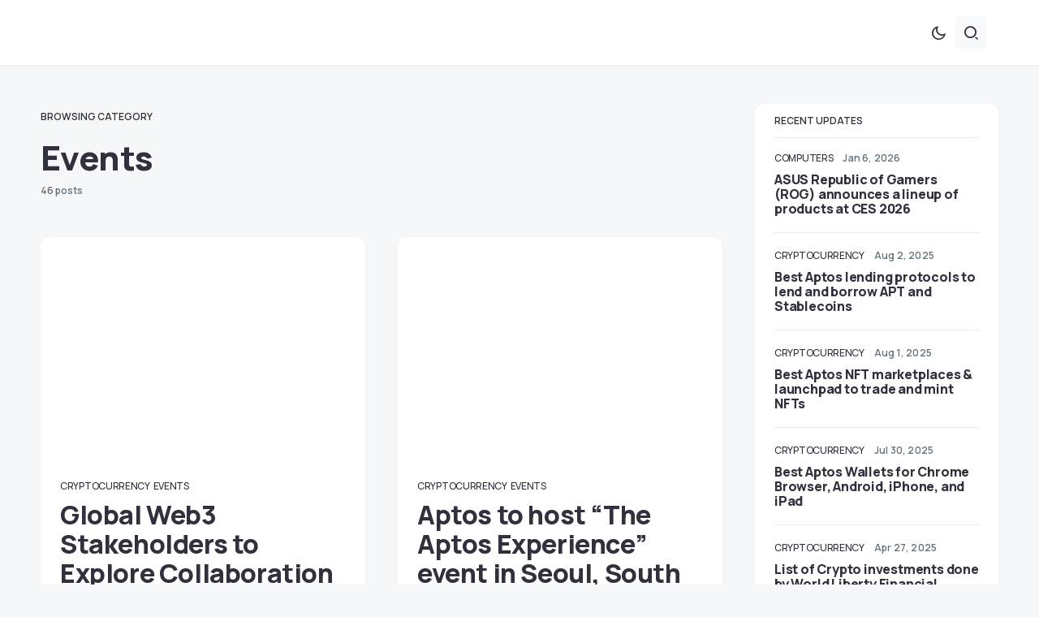

--- FILE ---
content_type: text/html; charset=UTF-8
request_url: https://www.gizmotimes.com/category/events
body_size: 23547
content:
<!doctype html>
<html lang="en-US">
<head>
	<meta charset="UTF-8" />
	<meta name="viewport" content="width=device-width, initial-scale=1" />
	<link rel="profile" href="https://gmpg.org/xfn/11" />
	<meta name='robots' content='index, follow, max-image-preview:large, max-snippet:-1, max-video-preview:-1' />

	<!-- This site is optimized with the Yoast SEO plugin v26.7 - https://yoast.com/wordpress/plugins/seo/ -->
	<title>Events Archives - Gizmo Times</title>
	<link rel="canonical" href="https://www.gizmotimes.com/category/events" />
	<link rel="next" href="https://www.gizmotimes.com/category/events/page/2" />
	<meta property="og:locale" content="en_US" />
	<meta property="og:type" content="article" />
	<meta property="og:title" content="Events Archives - Gizmo Times" />
	<meta property="og:url" content="https://www.gizmotimes.com/category/events" />
	<meta property="og:site_name" content="Gizmo Times" />
	<meta name="twitter:card" content="summary_large_image" />
	<meta name="twitter:site" content="@gizmotimestech" />
	<script type="application/ld+json" class="yoast-schema-graph">{"@context":"https://schema.org","@graph":[{"@type":"CollectionPage","@id":"https://www.gizmotimes.com/category/events","url":"https://www.gizmotimes.com/category/events","name":"Events Archives - Gizmo Times","isPartOf":{"@id":"https://www.gizmotimes.com/#website"},"primaryImageOfPage":{"@id":"https://www.gizmotimes.com/category/events#primaryimage"},"image":{"@id":"https://www.gizmotimes.com/category/events#primaryimage"},"thumbnailUrl":"https://i0.wp.com/www.gizmotimes.com/wp-content/uploads/2024/10/India-Blockchain-Week.png?fit=1280%2C720&ssl=1","breadcrumb":{"@id":"https://www.gizmotimes.com/category/events#breadcrumb"},"inLanguage":"en-US"},{"@type":"ImageObject","inLanguage":"en-US","@id":"https://www.gizmotimes.com/category/events#primaryimage","url":"https://i0.wp.com/www.gizmotimes.com/wp-content/uploads/2024/10/India-Blockchain-Week.png?fit=1280%2C720&ssl=1","contentUrl":"https://i0.wp.com/www.gizmotimes.com/wp-content/uploads/2024/10/India-Blockchain-Week.png?fit=1280%2C720&ssl=1","width":1280,"height":720,"caption":"India Blockchain Week"},{"@type":"BreadcrumbList","@id":"https://www.gizmotimes.com/category/events#breadcrumb","itemListElement":[{"@type":"ListItem","position":1,"name":"Home","item":"https://www.gizmotimes.com/"},{"@type":"ListItem","position":2,"name":"Events"}]},{"@type":"WebSite","@id":"https://www.gizmotimes.com/#website","url":"https://www.gizmotimes.com/","name":"Gizmo Times","description":"Tech News, Blockchain, Cryptocurrency and the Internet","publisher":{"@id":"https://www.gizmotimes.com/#organization"},"potentialAction":[{"@type":"SearchAction","target":{"@type":"EntryPoint","urlTemplate":"https://www.gizmotimes.com/?s={search_term_string}"},"query-input":{"@type":"PropertyValueSpecification","valueRequired":true,"valueName":"search_term_string"}}],"inLanguage":"en-US"},{"@type":"Organization","@id":"https://www.gizmotimes.com/#organization","name":"Gizmo Times","url":"https://www.gizmotimes.com/","logo":{"@type":"ImageObject","inLanguage":"en-US","@id":"https://www.gizmotimes.com/#/schema/logo/image/","url":"https://i0.wp.com/www.gizmotimes.com/wp-content/uploads/2019/08/combo_black.png?fit=2895%2C1000&ssl=1","contentUrl":"https://i0.wp.com/www.gizmotimes.com/wp-content/uploads/2019/08/combo_black.png?fit=2895%2C1000&ssl=1","width":2895,"height":1000,"caption":"Gizmo Times"},"image":{"@id":"https://www.gizmotimes.com/#/schema/logo/image/"},"sameAs":["https://www.facebook.com/gizmotimestech","https://x.com/gizmotimestech"]}]}</script>
	<!-- / Yoast SEO plugin. -->


<link rel='dns-prefetch' href='//www.gizmotimes.com' />
<link rel='dns-prefetch' href='//www.googletagmanager.com' />
<link rel='dns-prefetch' href='//stats.wp.com' />
<link rel='dns-prefetch' href='//fonts.googleapis.com' />
<link href='https://fonts.gstatic.com' crossorigin rel='preconnect' />
<link rel='preconnect' href='//i0.wp.com' />
<link rel="alternate" type="application/rss+xml" title="Gizmo Times &raquo; Feed" href="https://www.gizmotimes.com/feed" />
<link rel="alternate" type="application/rss+xml" title="Gizmo Times &raquo; Comments Feed" href="https://www.gizmotimes.com/comments/feed" />
<link rel="alternate" type="application/rss+xml" title="Gizmo Times &raquo; Events Category Feed" href="https://www.gizmotimes.com/category/events/feed" />
			<link rel="preload" href="https://www.gizmotimes.com/wp-content/plugins/canvas/assets/fonts/canvas-icons.woff" as="font" type="font/woff" crossorigin>
			<style id='wp-img-auto-sizes-contain-inline-css'>
img:is([sizes=auto i],[sizes^="auto," i]){contain-intrinsic-size:3000px 1500px}
/*# sourceURL=wp-img-auto-sizes-contain-inline-css */
</style>
<link rel='stylesheet' id='canvas-css' href='https://www.gizmotimes.com/wp-content/plugins/canvas/assets/css/canvas.css?ver=2.5.1' media='all' />
<link rel='alternate stylesheet' id='powerkit-icons-css' href='https://www.gizmotimes.com/wp-content/plugins/powerkit/assets/fonts/powerkit-icons.woff?ver=3.0.4' as='font' type='font/wof' crossorigin />
<link rel='stylesheet' id='powerkit-css' href='https://www.gizmotimes.com/wp-content/plugins/powerkit/assets/css/powerkit.css?ver=3.0.4' media='all' />
<style id='wp-emoji-styles-inline-css'>

	img.wp-smiley, img.emoji {
		display: inline !important;
		border: none !important;
		box-shadow: none !important;
		height: 1em !important;
		width: 1em !important;
		margin: 0 0.07em !important;
		vertical-align: -0.1em !important;
		background: none !important;
		padding: 0 !important;
	}
/*# sourceURL=wp-emoji-styles-inline-css */
</style>
<link rel='stylesheet' id='wp-block-library-css' href='https://www.gizmotimes.com/wp-includes/css/dist/block-library/style.min.css?ver=275cc6707176c013e6be315617e94cab' media='all' />
<style id='classic-theme-styles-inline-css'>
/*! This file is auto-generated */
.wp-block-button__link{color:#fff;background-color:#32373c;border-radius:9999px;box-shadow:none;text-decoration:none;padding:calc(.667em + 2px) calc(1.333em + 2px);font-size:1.125em}.wp-block-file__button{background:#32373c;color:#fff;text-decoration:none}
/*# sourceURL=/wp-includes/css/classic-themes.min.css */
</style>
<link rel='stylesheet' id='mediaelement-css' href='https://www.gizmotimes.com/wp-includes/js/mediaelement/mediaelementplayer-legacy.min.css?ver=4.2.17' media='all' />
<link rel='stylesheet' id='wp-mediaelement-css' href='https://www.gizmotimes.com/wp-includes/js/mediaelement/wp-mediaelement.min.css?ver=275cc6707176c013e6be315617e94cab' media='all' />
<style id='jetpack-sharing-buttons-style-inline-css'>
.jetpack-sharing-buttons__services-list{display:flex;flex-direction:row;flex-wrap:wrap;gap:0;list-style-type:none;margin:5px;padding:0}.jetpack-sharing-buttons__services-list.has-small-icon-size{font-size:12px}.jetpack-sharing-buttons__services-list.has-normal-icon-size{font-size:16px}.jetpack-sharing-buttons__services-list.has-large-icon-size{font-size:24px}.jetpack-sharing-buttons__services-list.has-huge-icon-size{font-size:36px}@media print{.jetpack-sharing-buttons__services-list{display:none!important}}.editor-styles-wrapper .wp-block-jetpack-sharing-buttons{gap:0;padding-inline-start:0}ul.jetpack-sharing-buttons__services-list.has-background{padding:1.25em 2.375em}
/*# sourceURL=https://www.gizmotimes.com/wp-content/plugins/jetpack/_inc/blocks/sharing-buttons/view.css */
</style>
<link rel='stylesheet' id='canvas-block-alert-style-css' href='https://www.gizmotimes.com/wp-content/plugins/canvas/components/basic-elements/block-alert/block.css?ver=1750652543' media='all' />
<link rel='stylesheet' id='canvas-block-progress-style-css' href='https://www.gizmotimes.com/wp-content/plugins/canvas/components/basic-elements/block-progress/block.css?ver=1750652543' media='all' />
<link rel='stylesheet' id='canvas-block-collapsibles-style-css' href='https://www.gizmotimes.com/wp-content/plugins/canvas/components/basic-elements/block-collapsibles/block.css?ver=1750652543' media='all' />
<link rel='stylesheet' id='canvas-block-tabs-style-css' href='https://www.gizmotimes.com/wp-content/plugins/canvas/components/basic-elements/block-tabs/block.css?ver=1750652543' media='all' />
<link rel='stylesheet' id='canvas-block-section-heading-style-css' href='https://www.gizmotimes.com/wp-content/plugins/canvas/components/basic-elements/block-section-heading/block.css?ver=1750652543' media='all' />
<link rel='stylesheet' id='canvas-block-row-style-css' href='https://www.gizmotimes.com/wp-content/plugins/canvas/components/layout-blocks/block-row/block-row.css?ver=1750652543' media='all' />
<link rel='stylesheet' id='canvas-justified-gallery-block-style-css' href='https://www.gizmotimes.com/wp-content/plugins/canvas/components/justified-gallery/block/block-justified-gallery.css?ver=1750652543' media='all' />
<link rel='stylesheet' id='canvas-slider-gallery-block-style-css' href='https://www.gizmotimes.com/wp-content/plugins/canvas/components/slider-gallery/block/block-slider-gallery.css?ver=1750652543' media='all' />
<link rel='stylesheet' id='canvas-block-posts-sidebar-css' href='https://www.gizmotimes.com/wp-content/plugins/canvas/components/posts/block-posts-sidebar/block-posts-sidebar.css?ver=1750652543' media='all' />
<style id='global-styles-inline-css'>
:root{--wp--preset--aspect-ratio--square: 1;--wp--preset--aspect-ratio--4-3: 4/3;--wp--preset--aspect-ratio--3-4: 3/4;--wp--preset--aspect-ratio--3-2: 3/2;--wp--preset--aspect-ratio--2-3: 2/3;--wp--preset--aspect-ratio--16-9: 16/9;--wp--preset--aspect-ratio--9-16: 9/16;--wp--preset--color--black: #000000;--wp--preset--color--cyan-bluish-gray: #abb8c3;--wp--preset--color--white: #FFFFFF;--wp--preset--color--pale-pink: #f78da7;--wp--preset--color--vivid-red: #cf2e2e;--wp--preset--color--luminous-vivid-orange: #ff6900;--wp--preset--color--luminous-vivid-amber: #fcb900;--wp--preset--color--light-green-cyan: #7bdcb5;--wp--preset--color--vivid-green-cyan: #00d084;--wp--preset--color--pale-cyan-blue: #8ed1fc;--wp--preset--color--vivid-cyan-blue: #0693e3;--wp--preset--color--vivid-purple: #9b51e0;--wp--preset--color--blue: #59BACC;--wp--preset--color--green: #58AD69;--wp--preset--color--orange: #FFBC49;--wp--preset--color--red: #e32c26;--wp--preset--color--gray-50: #f8f9fa;--wp--preset--color--gray-100: #f8f9fb;--wp--preset--color--gray-200: #e9ecef;--wp--preset--color--secondary: #67717a;--wp--preset--color--primary: #2f323d;--wp--preset--gradient--vivid-cyan-blue-to-vivid-purple: linear-gradient(135deg,rgb(6,147,227) 0%,rgb(155,81,224) 100%);--wp--preset--gradient--light-green-cyan-to-vivid-green-cyan: linear-gradient(135deg,rgb(122,220,180) 0%,rgb(0,208,130) 100%);--wp--preset--gradient--luminous-vivid-amber-to-luminous-vivid-orange: linear-gradient(135deg,rgb(252,185,0) 0%,rgb(255,105,0) 100%);--wp--preset--gradient--luminous-vivid-orange-to-vivid-red: linear-gradient(135deg,rgb(255,105,0) 0%,rgb(207,46,46) 100%);--wp--preset--gradient--very-light-gray-to-cyan-bluish-gray: linear-gradient(135deg,rgb(238,238,238) 0%,rgb(169,184,195) 100%);--wp--preset--gradient--cool-to-warm-spectrum: linear-gradient(135deg,rgb(74,234,220) 0%,rgb(151,120,209) 20%,rgb(207,42,186) 40%,rgb(238,44,130) 60%,rgb(251,105,98) 80%,rgb(254,248,76) 100%);--wp--preset--gradient--blush-light-purple: linear-gradient(135deg,rgb(255,206,236) 0%,rgb(152,150,240) 100%);--wp--preset--gradient--blush-bordeaux: linear-gradient(135deg,rgb(254,205,165) 0%,rgb(254,45,45) 50%,rgb(107,0,62) 100%);--wp--preset--gradient--luminous-dusk: linear-gradient(135deg,rgb(255,203,112) 0%,rgb(199,81,192) 50%,rgb(65,88,208) 100%);--wp--preset--gradient--pale-ocean: linear-gradient(135deg,rgb(255,245,203) 0%,rgb(182,227,212) 50%,rgb(51,167,181) 100%);--wp--preset--gradient--electric-grass: linear-gradient(135deg,rgb(202,248,128) 0%,rgb(113,206,126) 100%);--wp--preset--gradient--midnight: linear-gradient(135deg,rgb(2,3,129) 0%,rgb(40,116,252) 100%);--wp--preset--font-size--small: 13px;--wp--preset--font-size--medium: 20px;--wp--preset--font-size--large: 36px;--wp--preset--font-size--x-large: 42px;--wp--preset--spacing--20: 0.44rem;--wp--preset--spacing--30: 0.67rem;--wp--preset--spacing--40: 1rem;--wp--preset--spacing--50: 1.5rem;--wp--preset--spacing--60: 2.25rem;--wp--preset--spacing--70: 3.38rem;--wp--preset--spacing--80: 5.06rem;--wp--preset--shadow--natural: 6px 6px 9px rgba(0, 0, 0, 0.2);--wp--preset--shadow--deep: 12px 12px 50px rgba(0, 0, 0, 0.4);--wp--preset--shadow--sharp: 6px 6px 0px rgba(0, 0, 0, 0.2);--wp--preset--shadow--outlined: 6px 6px 0px -3px rgb(255, 255, 255), 6px 6px rgb(0, 0, 0);--wp--preset--shadow--crisp: 6px 6px 0px rgb(0, 0, 0);}:where(.is-layout-flex){gap: 0.5em;}:where(.is-layout-grid){gap: 0.5em;}body .is-layout-flex{display: flex;}.is-layout-flex{flex-wrap: wrap;align-items: center;}.is-layout-flex > :is(*, div){margin: 0;}body .is-layout-grid{display: grid;}.is-layout-grid > :is(*, div){margin: 0;}:where(.wp-block-columns.is-layout-flex){gap: 2em;}:where(.wp-block-columns.is-layout-grid){gap: 2em;}:where(.wp-block-post-template.is-layout-flex){gap: 1.25em;}:where(.wp-block-post-template.is-layout-grid){gap: 1.25em;}.has-black-color{color: var(--wp--preset--color--black) !important;}.has-cyan-bluish-gray-color{color: var(--wp--preset--color--cyan-bluish-gray) !important;}.has-white-color{color: var(--wp--preset--color--white) !important;}.has-pale-pink-color{color: var(--wp--preset--color--pale-pink) !important;}.has-vivid-red-color{color: var(--wp--preset--color--vivid-red) !important;}.has-luminous-vivid-orange-color{color: var(--wp--preset--color--luminous-vivid-orange) !important;}.has-luminous-vivid-amber-color{color: var(--wp--preset--color--luminous-vivid-amber) !important;}.has-light-green-cyan-color{color: var(--wp--preset--color--light-green-cyan) !important;}.has-vivid-green-cyan-color{color: var(--wp--preset--color--vivid-green-cyan) !important;}.has-pale-cyan-blue-color{color: var(--wp--preset--color--pale-cyan-blue) !important;}.has-vivid-cyan-blue-color{color: var(--wp--preset--color--vivid-cyan-blue) !important;}.has-vivid-purple-color{color: var(--wp--preset--color--vivid-purple) !important;}.has-black-background-color{background-color: var(--wp--preset--color--black) !important;}.has-cyan-bluish-gray-background-color{background-color: var(--wp--preset--color--cyan-bluish-gray) !important;}.has-white-background-color{background-color: var(--wp--preset--color--white) !important;}.has-pale-pink-background-color{background-color: var(--wp--preset--color--pale-pink) !important;}.has-vivid-red-background-color{background-color: var(--wp--preset--color--vivid-red) !important;}.has-luminous-vivid-orange-background-color{background-color: var(--wp--preset--color--luminous-vivid-orange) !important;}.has-luminous-vivid-amber-background-color{background-color: var(--wp--preset--color--luminous-vivid-amber) !important;}.has-light-green-cyan-background-color{background-color: var(--wp--preset--color--light-green-cyan) !important;}.has-vivid-green-cyan-background-color{background-color: var(--wp--preset--color--vivid-green-cyan) !important;}.has-pale-cyan-blue-background-color{background-color: var(--wp--preset--color--pale-cyan-blue) !important;}.has-vivid-cyan-blue-background-color{background-color: var(--wp--preset--color--vivid-cyan-blue) !important;}.has-vivid-purple-background-color{background-color: var(--wp--preset--color--vivid-purple) !important;}.has-black-border-color{border-color: var(--wp--preset--color--black) !important;}.has-cyan-bluish-gray-border-color{border-color: var(--wp--preset--color--cyan-bluish-gray) !important;}.has-white-border-color{border-color: var(--wp--preset--color--white) !important;}.has-pale-pink-border-color{border-color: var(--wp--preset--color--pale-pink) !important;}.has-vivid-red-border-color{border-color: var(--wp--preset--color--vivid-red) !important;}.has-luminous-vivid-orange-border-color{border-color: var(--wp--preset--color--luminous-vivid-orange) !important;}.has-luminous-vivid-amber-border-color{border-color: var(--wp--preset--color--luminous-vivid-amber) !important;}.has-light-green-cyan-border-color{border-color: var(--wp--preset--color--light-green-cyan) !important;}.has-vivid-green-cyan-border-color{border-color: var(--wp--preset--color--vivid-green-cyan) !important;}.has-pale-cyan-blue-border-color{border-color: var(--wp--preset--color--pale-cyan-blue) !important;}.has-vivid-cyan-blue-border-color{border-color: var(--wp--preset--color--vivid-cyan-blue) !important;}.has-vivid-purple-border-color{border-color: var(--wp--preset--color--vivid-purple) !important;}.has-vivid-cyan-blue-to-vivid-purple-gradient-background{background: var(--wp--preset--gradient--vivid-cyan-blue-to-vivid-purple) !important;}.has-light-green-cyan-to-vivid-green-cyan-gradient-background{background: var(--wp--preset--gradient--light-green-cyan-to-vivid-green-cyan) !important;}.has-luminous-vivid-amber-to-luminous-vivid-orange-gradient-background{background: var(--wp--preset--gradient--luminous-vivid-amber-to-luminous-vivid-orange) !important;}.has-luminous-vivid-orange-to-vivid-red-gradient-background{background: var(--wp--preset--gradient--luminous-vivid-orange-to-vivid-red) !important;}.has-very-light-gray-to-cyan-bluish-gray-gradient-background{background: var(--wp--preset--gradient--very-light-gray-to-cyan-bluish-gray) !important;}.has-cool-to-warm-spectrum-gradient-background{background: var(--wp--preset--gradient--cool-to-warm-spectrum) !important;}.has-blush-light-purple-gradient-background{background: var(--wp--preset--gradient--blush-light-purple) !important;}.has-blush-bordeaux-gradient-background{background: var(--wp--preset--gradient--blush-bordeaux) !important;}.has-luminous-dusk-gradient-background{background: var(--wp--preset--gradient--luminous-dusk) !important;}.has-pale-ocean-gradient-background{background: var(--wp--preset--gradient--pale-ocean) !important;}.has-electric-grass-gradient-background{background: var(--wp--preset--gradient--electric-grass) !important;}.has-midnight-gradient-background{background: var(--wp--preset--gradient--midnight) !important;}.has-small-font-size{font-size: var(--wp--preset--font-size--small) !important;}.has-medium-font-size{font-size: var(--wp--preset--font-size--medium) !important;}.has-large-font-size{font-size: var(--wp--preset--font-size--large) !important;}.has-x-large-font-size{font-size: var(--wp--preset--font-size--x-large) !important;}
:where(.wp-block-post-template.is-layout-flex){gap: 1.25em;}:where(.wp-block-post-template.is-layout-grid){gap: 1.25em;}
:where(.wp-block-term-template.is-layout-flex){gap: 1.25em;}:where(.wp-block-term-template.is-layout-grid){gap: 1.25em;}
:where(.wp-block-columns.is-layout-flex){gap: 2em;}:where(.wp-block-columns.is-layout-grid){gap: 2em;}
:root :where(.wp-block-pullquote){font-size: 1.5em;line-height: 1.6;}
/*# sourceURL=global-styles-inline-css */
</style>
<link rel='stylesheet' id='absolute-reviews-css' href='https://www.gizmotimes.com/wp-content/plugins/absolute-reviews/public/css/absolute-reviews-public.css?ver=1.1.6' media='all' />
<link rel='stylesheet' id='advanced-popups-css' href='https://www.gizmotimes.com/wp-content/plugins/advanced-popups/public/css/advanced-popups-public.css?ver=1.2.2' media='all' />
<link rel='stylesheet' id='canvas-block-heading-style-css' href='https://www.gizmotimes.com/wp-content/plugins/canvas/components/content-formatting/block-heading/block.css?ver=1750652543' media='all' />
<link rel='stylesheet' id='canvas-block-list-style-css' href='https://www.gizmotimes.com/wp-content/plugins/canvas/components/content-formatting/block-list/block.css?ver=1750652543' media='all' />
<link rel='stylesheet' id='canvas-block-paragraph-style-css' href='https://www.gizmotimes.com/wp-content/plugins/canvas/components/content-formatting/block-paragraph/block.css?ver=1750652543' media='all' />
<link rel='stylesheet' id='canvas-block-separator-style-css' href='https://www.gizmotimes.com/wp-content/plugins/canvas/components/content-formatting/block-separator/block.css?ver=1750652543' media='all' />
<link rel='stylesheet' id='canvas-block-group-style-css' href='https://www.gizmotimes.com/wp-content/plugins/canvas/components/basic-elements/block-group/block.css?ver=1750652543' media='all' />
<link rel='stylesheet' id='canvas-block-cover-style-css' href='https://www.gizmotimes.com/wp-content/plugins/canvas/components/basic-elements/block-cover/block.css?ver=1750652543' media='all' />
<link rel='stylesheet' id='powerkit-author-box-css' href='https://www.gizmotimes.com/wp-content/plugins/powerkit/modules/author-box/public/css/public-powerkit-author-box.css?ver=3.0.4' media='all' />
<link rel='stylesheet' id='powerkit-basic-elements-css' href='https://www.gizmotimes.com/wp-content/plugins/powerkit/modules/basic-elements/public/css/public-powerkit-basic-elements.css?ver=3.0.4' media='screen' />
<link rel='stylesheet' id='powerkit-coming-soon-css' href='https://www.gizmotimes.com/wp-content/plugins/powerkit/modules/coming-soon/public/css/public-powerkit-coming-soon.css?ver=3.0.4' media='all' />
<link rel='stylesheet' id='powerkit-content-formatting-css' href='https://www.gizmotimes.com/wp-content/plugins/powerkit/modules/content-formatting/public/css/public-powerkit-content-formatting.css?ver=3.0.4' media='all' />
<link rel='stylesheet' id='powerkit-сontributors-css' href='https://www.gizmotimes.com/wp-content/plugins/powerkit/modules/contributors/public/css/public-powerkit-contributors.css?ver=3.0.4' media='all' />
<link rel='stylesheet' id='powerkit-facebook-css' href='https://www.gizmotimes.com/wp-content/plugins/powerkit/modules/facebook/public/css/public-powerkit-facebook.css?ver=3.0.4' media='all' />
<link rel='stylesheet' id='powerkit-featured-categories-css' href='https://www.gizmotimes.com/wp-content/plugins/powerkit/modules/featured-categories/public/css/public-powerkit-featured-categories.css?ver=3.0.4' media='all' />
<link rel='stylesheet' id='powerkit-inline-posts-css' href='https://www.gizmotimes.com/wp-content/plugins/powerkit/modules/inline-posts/public/css/public-powerkit-inline-posts.css?ver=3.0.4' media='all' />
<link rel='stylesheet' id='powerkit-instagram-css' href='https://www.gizmotimes.com/wp-content/plugins/powerkit/modules/instagram/public/css/public-powerkit-instagram.css?ver=3.0.4' media='all' />
<link rel='stylesheet' id='powerkit-justified-gallery-css' href='https://www.gizmotimes.com/wp-content/plugins/powerkit/modules/justified-gallery/public/css/public-powerkit-justified-gallery.css?ver=3.0.4' media='all' />
<link rel='stylesheet' id='glightbox-css' href='https://www.gizmotimes.com/wp-content/plugins/powerkit/modules/lightbox/public/css/glightbox.min.css?ver=3.0.4' media='all' />
<link rel='stylesheet' id='powerkit-lightbox-css' href='https://www.gizmotimes.com/wp-content/plugins/powerkit/modules/lightbox/public/css/public-powerkit-lightbox.css?ver=3.0.4' media='all' />
<link rel='stylesheet' id='powerkit-opt-in-forms-css' href='https://www.gizmotimes.com/wp-content/plugins/powerkit/modules/opt-in-forms/public/css/public-powerkit-opt-in-forms.css?ver=3.0.4' media='all' />
<link rel='stylesheet' id='powerkit-pinterest-css' href='https://www.gizmotimes.com/wp-content/plugins/powerkit/modules/pinterest/public/css/public-powerkit-pinterest.css?ver=3.0.4' media='all' />
<link rel='stylesheet' id='powerkit-widget-posts-css' href='https://www.gizmotimes.com/wp-content/plugins/powerkit/modules/posts/public/css/public-powerkit-widget-posts.css?ver=3.0.4' media='all' />
<link rel='stylesheet' id='powerkit-scroll-to-top-css' href='https://www.gizmotimes.com/wp-content/plugins/powerkit/modules/scroll-to-top/public/css/public-powerkit-scroll-to-top.css?ver=3.0.4' media='all' />
<link rel='stylesheet' id='powerkit-share-buttons-css' href='https://www.gizmotimes.com/wp-content/plugins/powerkit/modules/share-buttons/public/css/public-powerkit-share-buttons.css?ver=3.0.4' media='all' />
<link rel='stylesheet' id='powerkit-slider-gallery-css' href='https://www.gizmotimes.com/wp-content/plugins/powerkit/modules/slider-gallery/public/css/public-powerkit-slider-gallery.css?ver=3.0.4' media='all' />
<link rel='stylesheet' id='powerkit-social-links-css' href='https://www.gizmotimes.com/wp-content/plugins/powerkit/modules/social-links/public/css/public-powerkit-social-links.css?ver=3.0.4' media='all' />
<link rel='stylesheet' id='powerkit-twitter-css' href='https://www.gizmotimes.com/wp-content/plugins/powerkit/modules/twitter/public/css/public-powerkit-twitter.css?ver=3.0.4' media='all' />
<link rel='stylesheet' id='powerkit-widget-about-css' href='https://www.gizmotimes.com/wp-content/plugins/powerkit/modules/widget-about/public/css/public-powerkit-widget-about.css?ver=3.0.4' media='all' />
<link rel='stylesheet' id='same-category-posts-css' href='https://www.gizmotimes.com/wp-content/plugins/same-category-posts/same-category-posts.css?ver=275cc6707176c013e6be315617e94cab' media='all' />
<link rel='stylesheet' id='csco-styles-css' href='https://www.gizmotimes.com/wp-content/themes/caards/style.css?ver=1.0.4' media='all' />
<style id='csco-styles-inline-css'>
:root { --social-links-label: "CONNECT"; }
.searchwp-live-search-no-min-chars:after { content: "Continue typing" }
/*# sourceURL=csco-styles-inline-css */
</style>
<link rel='stylesheet' id='f70bb43469ae521931c67d0772304077-css' href='https://fonts.googleapis.com/css?family=Manrope%3A400%2C700%2C600%2C500%2C800&#038;subset=latin%2Clatin-ext%2Ccyrillic%2Ccyrillic-ext%2Cvietnamese&#038;display=swap&#038;ver=1.0.4' media='all' />
<style id='csco-customizer-output-styles-inline-css'>
:root, [data-scheme="default"]{--cs-color-primary:#2F323D;--cs-palette-color-primary:#2F323D;--cs-color-secondary:#67717a;--cs-palette-color-secondary:#67717a;--cs-color-accent:#c00eae;--cs-color-accent-rgb:192,14,174;--cs-color-overlay-background:rgba(0,0,0,0.5);--cs-color-button:#c00eae;--cs-color-button-contrast:#ffffff;--cs-color-button-hover:#a30d94;--cs-color-button-hover-contrast:#ffffff;--cs-color-entry-category-contrast:#2f323d;--cs-color-entry-category-hover-contrast:#818181;--cs-color-post-meta:#67717a;--cs-color-post-meta-link:#2f323d;--cs-color-post-meta-link-hover:#c00eae;--cs-color-excerpt:#67717a;--cs-color-badge-primary:#c00eae;--cs-color-badge-primary-contrast:#ffffff;--cs-color-badge-secondary:#ededed;--cs-color-badge-secondary-contrast:#000000;--cs-color-badge-success:#28a745;--cs-color-badge-success-contrast:#ffffff;--cs-color-badge-danger:#dc3546;--cs-color-badge-danger-contrast:#ffffff;--cs-color-badge-warning:#fdb013;--cs-color-badge-warning-contrast:#ffffff;--cs-color-badge-info:#fef1fd;--cs-color-badge-info-contrast:#c00eae;--cs-color-badge-dark:#000000;--cs-color-badge-dark-contrast:#ffffff;--cs-color-badge-light:#fafafa;--cs-color-badge-light-contrast:#000000;}:root, [data-site-scheme="default"]{--cs-color-header-background:#ffffff;--cs-color-footer-background:#ffffff;--cs-color-search-background:rgba(246,247,248,0.8);--cs-color-layout-elements-background:#ffffff;--cs-color-featured-column-link-background:#ffffff;--cs-color-widgets-background:#ffffff;--cs-color-submenu-link-background:#ffffff;--cs-color-submenu-background:#f6f7f8;--cs-color-featured-column-background:#f6f7f8;--cs-color-multi-column-background:#f6f7f8;--cs-color-fullscreen-menu-link-background:#f6f7f8;}:root .entry-content:not(.canvas-content), [data-scheme="default"] .entry-content:not(.canvas-content){--cs-color-link:#2f323d;--cs-color-link-hover:#c00eae;}[data-scheme="inverse"], [data-scheme="dark"]{--cs-color-tags:#50525C;--cs-color-tags-contrast:#ffffff;--cs-color-tags-hover:#ffffff;--cs-color-tags-hover-contrast:#2f323d;}[data-scheme="dark"]{--cs-color-primary:#ffffff;--cs-palette-color-primary:#ffffff;--cs-color-secondary:#78848F;--cs-palette-color-secondary:#78848F;--cs-color-accent:#c00eae;--cs-color-accent-rgb:192,14,174;--cs-color-button:#c00eae;--cs-color-button-contrast:#ffffff;--cs-color-button-hover:#a30d94;--cs-color-button-hover-contrast:#ffffff;--cs-color-entry-category-contrast:#818181;--cs-color-entry-category-hover-contrast:#bcbcbc;--cs-color-post-meta:#ffffff;--cs-color-post-meta-link:#ffffff;--cs-color-post-meta-link-hover:#c00eae;--cs-color-excerpt:#ffffff;--cs-color-badge-primary:#000000;--cs-color-badge-primary-contrast:#ffffff;--cs-color-badge-secondary:#ededed;--cs-color-badge-secondary-contrast:#000000;--cs-color-badge-success:#28a745;--cs-color-badge-success-contrast:#ffffff;--cs-color-badge-danger:#dc3546;--cs-color-badge-danger-contrast:#ffffff;--cs-color-badge-warning:#fdb013;--cs-color-badge-warning-contrast:#ffffff;--cs-color-badge-info:#dfeef9;--cs-color-badge-info-contrast:#2D5DE0;--cs-color-badge-dark:rgba(255,255,255,0.7);--cs-color-badge-dark-contrast:#ffffff;--cs-color-badge-light:rgb(238,238,238);--cs-color-badge-light-contrast:#020202;}[data-site-scheme="dark"]{--cs-color-header-background:#1b1c1f;--cs-color-footer-background:#1b1c1f;--cs-color-search-background:rgba(28,28,28, 0.8);--cs-color-overlay-background:rgba(0,0,0,0.5);--cs-color-layout-elements-background:#1b1c1f;--cs-color-featured-column-link-background:#1b1c1f;--cs-color-widgets-background:#1b1c1f;--cs-color-submenu-link-background:#1b1c1f;--cs-color-submenu-background:#50525C;--cs-color-featured-column-background:#50525C;--cs-color-multi-column-background:#50525C;--cs-color-fullscreen-menu-link-background:#50525C;}[data-scheme="inverse"] .entry-content:not(.canvas-content), [data-scheme="dark"] .entry-content:not(.canvas-content){--cs-color-link:#ffffff;--cs-color-link-hover:#c00eae;}:root{--cs-layout-elements-border-radius:12px;--cs-image-border-radius:12px;--cs-button-border-radius:6px;--cnvs-tabs-border-radius:6px;--cs-input-border-radius:6px;--cs-badge-border-radius:6px;--cs-tag-border-radius:6px;--cs-category-label-border-radius:6px;--cs-header-initial-height:80px;--cs-header-height:80px;}.cs-posts-area__home.cs-posts-area__grid, .cs-posts-area__home.cs-posts-area__masonry{--cs-posts-area-grid-columns:3;--cs-posts-area-grid-column-gap:40px;}.cs-posts-area__home.cs-posts-area__masonry .cs-posts-area__masonry-col-4{display:none;}.cs-posts-area__home{--cs-posts-area-grid-row-gap:40px;}.cs-posts-area__archive.cs-posts-area__grid, .cs-posts-area__archive.cs-posts-area__masonry{--cs-posts-area-grid-columns:2;--cs-posts-area-grid-column-gap:40px;}.cs-posts-area__archive.cs-posts-area__masonry .cs-posts-area__masonry-col-3, .cs-posts-area__archive.cs-posts-area__masonry .cs-posts-area__masonry-col-4{display:none;}.cs-posts-area__archive{--cs-posts-area-grid-row-gap:40px;}@media (max-width: 1583.98px){.cs-posts-area__home.cs-posts-area__grid, .cs-posts-area__home.cs-posts-area__masonry{--cs-posts-area-grid-columns:3;--cs-posts-area-grid-column-gap:40px;}.cs-posts-area__home.cs-posts-area__masonry .cs-posts-area__masonry-col-4{display:none;}.cs-posts-area__home{--cs-posts-area-grid-row-gap:40px;}.cs-posts-area__archive.cs-posts-area__grid, .cs-posts-area__archive.cs-posts-area__masonry{--cs-posts-area-grid-columns:2;--cs-posts-area-grid-column-gap:40px;}.cs-posts-area__archive.cs-posts-area__masonry .cs-posts-area__masonry-col-3, .cs-posts-area__archive.cs-posts-area__masonry .cs-posts-area__masonry-col-4{display:none;}.cs-posts-area__archive{--cs-posts-area-grid-row-gap:40px;}}@media (max-width: 1279.98px){.cs-posts-area__home.cs-posts-area__grid, .cs-posts-area__home.cs-posts-area__masonry{--cs-posts-area-grid-columns:2;--cs-posts-area-grid-column-gap:40px;}.cs-posts-area__home.cs-posts-area__masonry .cs-posts-area__masonry-col-3, .cs-posts-area__home.cs-posts-area__masonry .cs-posts-area__masonry-col-4{display:none;}.cs-posts-area__home{--cs-posts-area-grid-row-gap:40px;}.cs-posts-area__archive.cs-posts-area__grid, .cs-posts-area__archive.cs-posts-area__masonry{--cs-posts-area-grid-columns:2;--cs-posts-area-grid-column-gap:40px;}.cs-posts-area__archive.cs-posts-area__masonry .cs-posts-area__masonry-col-3, .cs-posts-area__archive.cs-posts-area__masonry .cs-posts-area__masonry-col-4{display:none;}.cs-posts-area__archive{--cs-posts-area-grid-row-gap:40px;}}@media (max-width: 575.98px){.cs-posts-area__home.cs-posts-area__grid, .cs-posts-area__home.cs-posts-area__masonry{--cs-posts-area-grid-columns:1;--cs-posts-area-grid-column-gap:40px;}.cs-posts-area__home.cs-posts-area__masonry .cs-posts-area__masonry-col-2, .cs-posts-area__home.cs-posts-area__masonry .cs-posts-area__masonry-col-3, .cs-posts-area__home.cs-posts-area__masonry .cs-posts-area__masonry-col-4{display:none;}.cs-posts-area__home{--cs-posts-area-grid-row-gap:40px;}.cs-posts-area__archive.cs-posts-area__grid, .cs-posts-area__archive.cs-posts-area__masonry{--cs-posts-area-grid-columns:1;--cs-posts-area-grid-column-gap:40px;}.cs-posts-area__archive.cs-posts-area__masonry .cs-posts-area__masonry-col-2, .cs-posts-area__archive.cs-posts-area__masonry .cs-posts-area__masonry-col-3, .cs-posts-area__archive.cs-posts-area__masonry .cs-posts-area__masonry-col-4{display:none;}.cs-posts-area__archive{--cs-posts-area-grid-row-gap:40px;}}
/*# sourceURL=csco-customizer-output-styles-inline-css */
</style>
<style id='rocket-lazyload-inline-css'>
.rll-youtube-player{position:relative;padding-bottom:56.23%;height:0;overflow:hidden;max-width:100%;}.rll-youtube-player:focus-within{outline: 2px solid currentColor;outline-offset: 5px;}.rll-youtube-player iframe{position:absolute;top:0;left:0;width:100%;height:100%;z-index:100;background:0 0}.rll-youtube-player img{bottom:0;display:block;left:0;margin:auto;max-width:100%;width:100%;position:absolute;right:0;top:0;border:none;height:auto;-webkit-transition:.4s all;-moz-transition:.4s all;transition:.4s all}.rll-youtube-player img:hover{-webkit-filter:brightness(75%)}.rll-youtube-player .play{height:100%;width:100%;left:0;top:0;position:absolute;background:url(https://www.gizmotimes.com/wp-content/plugins/rocket-lazy-load/assets/img/youtube.png) no-repeat center;background-color: transparent !important;cursor:pointer;border:none;}.wp-embed-responsive .wp-has-aspect-ratio .rll-youtube-player{position:absolute;padding-bottom:0;width:100%;height:100%;top:0;bottom:0;left:0;right:0}
/*# sourceURL=rocket-lazyload-inline-css */
</style>
<script src="https://www.gizmotimes.com/wp-includes/js/jquery/jquery.min.js?ver=3.7.1" id="jquery-core-js" type="4ba3ff12651b4998ebd2a845-text/javascript"></script>
<script src="https://www.gizmotimes.com/wp-includes/js/jquery/jquery-migrate.min.js?ver=3.4.1" id="jquery-migrate-js" type="4ba3ff12651b4998ebd2a845-text/javascript"></script>
<script src="https://www.gizmotimes.com/wp-content/plugins/advanced-popups/public/js/advanced-popups-public.js?ver=1.2.2" id="advanced-popups-js" type="4ba3ff12651b4998ebd2a845-text/javascript"></script>

<!-- Google tag (gtag.js) snippet added by Site Kit -->
<!-- Google Analytics snippet added by Site Kit -->
<script src="https://www.googletagmanager.com/gtag/js?id=G-48JZTSELQ7" id="google_gtagjs-js" async type="4ba3ff12651b4998ebd2a845-text/javascript"></script>
<script id="google_gtagjs-js-after" type="4ba3ff12651b4998ebd2a845-text/javascript">
window.dataLayer = window.dataLayer || [];function gtag(){dataLayer.push(arguments);}
gtag("set","linker",{"domains":["www.gizmotimes.com"]});
gtag("js", new Date());
gtag("set", "developer_id.dZTNiMT", true);
gtag("config", "G-48JZTSELQ7");
//# sourceURL=google_gtagjs-js-after
</script>
<link rel="https://api.w.org/" href="https://www.gizmotimes.com/wp-json/" /><link rel="alternate" title="JSON" type="application/json" href="https://www.gizmotimes.com/wp-json/wp/v2/categories/10" /><link rel="EditURI" type="application/rsd+xml" title="RSD" href="https://www.gizmotimes.com/xmlrpc.php?rsd" />

<meta name="generator" content="Redux 4.5.10" />		<link rel="preload" href="https://www.gizmotimes.com/wp-content/plugins/absolute-reviews/fonts/absolute-reviews-icons.woff" as="font" type="font/woff" crossorigin>
				<link rel="preload" href="https://www.gizmotimes.com/wp-content/plugins/advanced-popups/fonts/advanced-popups-icons.woff" as="font" type="font/woff" crossorigin>
		<meta name="generator" content="Site Kit by Google 1.170.0" /><script type="4ba3ff12651b4998ebd2a845-text/javascript">
(function(url){
	if(/(?:Chrome\/26\.0\.1410\.63 Safari\/537\.31|WordfenceTestMonBot)/.test(navigator.userAgent)){ return; }
	var addEvent = function(evt, handler) {
		if (window.addEventListener) {
			document.addEventListener(evt, handler, false);
		} else if (window.attachEvent) {
			document.attachEvent('on' + evt, handler);
		}
	};
	var removeEvent = function(evt, handler) {
		if (window.removeEventListener) {
			document.removeEventListener(evt, handler, false);
		} else if (window.detachEvent) {
			document.detachEvent('on' + evt, handler);
		}
	};
	var evts = 'contextmenu dblclick drag dragend dragenter dragleave dragover dragstart drop keydown keypress keyup mousedown mousemove mouseout mouseover mouseup mousewheel scroll'.split(' ');
	var logHuman = function() {
		if (window.wfLogHumanRan) { return; }
		window.wfLogHumanRan = true;
		var wfscr = document.createElement('script');
		wfscr.type = 'text/javascript';
		wfscr.async = true;
		wfscr.src = url + '&r=' + Math.random();
		(document.getElementsByTagName('head')[0]||document.getElementsByTagName('body')[0]).appendChild(wfscr);
		for (var i = 0; i < evts.length; i++) {
			removeEvent(evts[i], logHuman);
		}
	};
	for (var i = 0; i < evts.length; i++) {
		addEvent(evts[i], logHuman);
	}
})('//www.gizmotimes.com/?wordfence_lh=1&hid=B4F1F8952C25BF68D5F26F36494CDD5C');
</script>	<style>img#wpstats{display:none}</style>
		<style id="csco-inline-styles">
:root {

	/* Base Font */
	--cs-font-base-family: 'Manrope';
	--cs-font-base-size: 1rem;
	--cs-font-base-weight: 400;
	--cs-font-base-style: normal;
	--cs-font-base-letter-spacing: normal;
	--cs-font-base-line-height: 1.5;

	/* Primary Font */
	--cs-font-primary-family: 'Manrope';
	--cs-font-primary-size: 0.75rem;
	--cs-font-primary-weight: 600;
	--cs-font-primary-style: normal;
	--cs-font-primary-letter-spacing: normal;
	--cs-font-primary-text-transform: uppercase;

	/* Secondary Font */
	--cs-font-secondary-family: 'Manrope';
	--cs-font-secondary-size: 0.75rem;
	--cs-font-secondary-weight: 600;
	--cs-font-secondary-style: normal;
	--cs-font-secondary-letter-spacing: 0px;
	--cs-font-secondary-text-transform: none;

	/* Post Meta Font */
	--cs-font-post-meta-family: 'Manrope';
	--cs-font-post-meta-size: 0.75rem;
	--cs-font-post-meta-weight: 600;
	--cs-font-post-meta-style: normal;
	--cs-font-post-meta-letter-spacing: 0.0125rem;
	--cs-font-post-meta-text-transform: none;

	/* Details Font */
	--cs-font-details-family: 'Manrope';
	--cs-font-details-size: 0.75rem;
	--cs-font-details-weight: 600;
	--cs-font-details-style: normal;
	--cs-font-details-letter-spacing: 0.0125rem;
	--cs-font-details-text-transform: uppercase;

	/* Entry Excerpt */
	--cs-font-entry-excerpt-family: 'Manrope';
	--cs-font-entry-excerpt-size: 0.875rem;
	--cs-font-entry-excerpt-line-height: 1.75;
	--cs-font-entry-excerpt-letter-spacing: -0.0125rem;

	/* Category Font */
	--cs-font-category-family: 'Manrope';
	--cs-font-category-size: 0.75rem;
	--cs-font-category-weight: 500;
	--cs-font-category-style: normal;
	--cs-font-category-letter-spacing: -0.025em;
	--cs-font-category-text-transform: uppercase;

	/* Category Latter */
	--cs-font-category-letter-family: 'Manrope';
	--cs-font-category-letter-size: 1.125rem;
	--cs-font-category-letter-weight: 600;
	--cs-font-category-letter-style: normal;
	--cs-font-category-letter-letter-spacing: normal;
	--cs-font-category-letter-text-transform: uppercase;

	/* Post Number Font */
	--cs-font-post-number-family: 'Manrope';
	--cs-font-post-number-size: 1.125rem;
	--cs-font-post-number-weight: 600;
	--cs-font-post-number-style: normal;
	--cs-font-post-number-letter-spacing: normal;
	--cs-font-post-number-text-transform: uppercase;

	/* Tags Font */
	--cs-font-tags-family: 'Manrope';
	--cs-font-tags-size: 0.875rem;
	--cs-font-tags-weight: 600;
	--cs-font-tags-style: normal;
	--cs-font-tags-letter-spacing: -0.025em;
	--cs-font-tags-text-transform: none;

	/* Post Subbtitle */
	--cs-font-post-subtitle-family: 'Manrope';
	--cs-font-post-subtitle-size: 1.75rem;
	--cs-font-post-subtitle-weight: 400;
	--cs-font-post-subtitle-letter-spacing: normal;
	--cs-font-post-subtitle-line-height:1.25;

	/* Post Content */
	--cs-font-post-content-family: 'Manrope';
	--cs-font-post-content-size: 1.125rem;
	--cs-font-post-content-line-height:1.65;
	--cs-font-post-content-letter-spacing: -0.0125rem;

	/* Input Font */
	--cs-font-input-family: 'Manrope';
	--cs-font-input-size: 0.75rem;
	--cs-font-input-weight: 600;
	--cs-font-input-line-height:1.625rem;
	--cs-font-input-style: normal;
	--cs-font-input-letter-spacing: normal;
	--cs-font-input-text-transform: none;

	/* Button Font */
	--cs-font-button-family: 'Manrope';
	--cs-font-button-size: 0.875rem;
	--cs-font-button-weight: 600;
	--cs-font-button-style: normal;
	--cs-font-button-letter-spacing: normal;
	--cs-font-button-text-transform: none;

	/* Main Logo */
	--cs-font-main-logo-family: 'Manrope';
	--cs-font-main-logo-size: 1.5rem;
	--cs-font-main-logo-weight: 700;
	--cs-font-main-logo-style: normal;
	--cs-font-main-logo-letter-spacing: -0.075em;
	--cs-font-main-logo-text-transform: none;

	/* Large Logo */
	--cs-font-large-logo-family: 'Manrope';
	--cs-font-large-logo-size: 1.75rem;
	--cs-font-large-logo-weight: 700;
	--cs-font-large-logo-style: normal;
	--cs-font-large-logo-letter-spacing: -0.075em;
	--cs-font-large-logo-text-transform: none;

	/* Tagline Font */
	--cs-font-tag-line-family: 'Manrope';
	--cs-font-tag-line-size: 0.75rem;
	--cs-font-tag-line-weight: 600;
	--cs-font-tag-line-style: normal;
	--cs-font-tag-line-line-height: 1.5;
	--cs-font-tag-line-letter-spacing: normal;
	--cs-font-tag-line-text-transform: none;

	/* Footer Logo */
	--cs-font-footer-logo-family: 'Manrope';
	--cs-font-footer-logo-size: 1.5rem;
	--cs-font-footer-logo-weight: 700;
	--cs-font-footer-logo-style: normal;
	--cs-font-footer-logo-letter-spacing: -0.075em;
	--cs-font-footer-logo-text-transform: none;

	/* Headings */
	--cs-font-headings-family: 'Manrope';
	--cs-font-headings-weight: 800;
	--cs-font-headings-style: normal;
	--cs-font-headings-line-height: 1.14;
	--cs-font-headings-letter-spacing: -0.0125em;
	--cs-font-headings-text-transform: none;

	/* Headings of Sidebar */
	--cs-font-headings-sidebar-family: 'Manrope';
	--cs-font-headings-sidebar-size: 0.75rem;
	--cs-font-headings-sidebar-weight: 600;
	--cs-font-headings-sidebar-style: normal;
	--cs-font-headings-sidebar-letter-spacing: normal;
	--cs-font-headings-sidebar-text-transform: uppercase;

	/* Section Headings */
	--cs-font-section-headings-family: 'Manrope';
	--cs-font-section-headings-size: 2rem;
	--cs-font-section-headings-weight: 800;
	--cs-font-section-headings-style: normal;
	--cs-font-section-headings-letter-spacing: normal;
	--cs-font-section-headings-text-transform: none;

	/* Menu Font --------------- */
	--cs-font-primary-menu-family: 'Manrope';
	--cs-font-primary-menu-size: 0.875rem;
	--cs-font-primary-menu-weight: 600;
	--cs-font-primary-menu-style: normal;
	--cs-font-primary-menu-letter-spacing: -0.0125em;
	--cs-font-primary-menu-text-transform: none;

	/* Submenu Font */
	--cs-font-primary-submenu-family: 'Manrope';
	--cs-font-primary-submenu-size: 0.875rem;
	--cs-font-primary-submenu-weight: 600;
	--cs-font-primary-submenu-style: normal;
	--cs-font-primary-submenu-letter-spacing: normal;
	--cs-font-primary-submenu-text-transform: none;

	/* Used for main top level fullscreen-menu elements. */
	--cs-font-fullscreen-menu-family: 'Manrope';
	--cs-font-fullscreen-menu-size:  2.625rem;
	--cs-font-fullscreen-menu-weight: 800;
	--cs-font-fullscreen-menu-line-height: 1;
	--cs-font-fullscreen-menu-style: normal;
	--cs-font-fullscreen-menu-letter-spacing: -0.025em;
	--cs-font-fullscreen-menu-text-transform: none;

	/* Submenu Font */
	--cs-font-fullscreen-submenu-family: 'Manrope';
	--cs-font-fullscreen-submenu-size: 0.875rem;
	--cs-font-fullscreen-submenu-weight: 600;
	--cs-font-fullscreen-submenu-line-height: 1.2;
	--cs-font-fullscreen-submenu-style: normal;
	--cs-font-fullscreen-submenu-letter-spacing: normal;
	--cs-font-fullscreen-submenu-text-transform: none;

	/* Featured Menu */
	--cs-font-featured-menu-family: 'Manrope';
	--cs-font-featured-menu-size: 1rem;
	--cs-font-featured-menu-weight: 800;
	--cs-font-featured-menu-style: normal;
	--cs-font-featured-menu-letter-spacing: -0.025em;
	--cs-font-featured-menu-text-transform: none;

	/* Featured Submenu Font */
	--cs-font-featured-submenu-family: 'Manrope';
	--cs-font-featured-submenu-size: 0.875rem;
	--cs-font-featured-submenu-weight: 600;
	--cs-font-featured-submenu-style: normal;
	--cs-font-featured-submenu-letter-spacing: normal;
	--cs-font-featured-submenu-text-transform: none;

	/* Footer Menu Font */
	--cs-font-footer-menu-family: 'Manrope';
	--cs-font-footer-menu-size: 1.5rem;;
	--cs-font-footer-menu-weight: 800;
	--cs-font-footer-menu-line-height: 1;
	--cs-font-footer-menu-style:normal;
	--cs-font-footer-menu-letter-spacing: -0.025em;
	--cs-font-footer-menu-text-transform:  none;

	/* Footer Submenu Font */
	--cs-font-footer-submenu-family: 'Manrope';
	--cs-font-footer-submenu-size: 0.875rem;
	--cs-font-footer-submenu-weight: 600;
	--cs-font-footer-submenu-line-height: 1;
	--cs-font-footer-submenu-style: normal;
	--cs-font-footer-submenu-letter-spacing: normal;
	--cs-font-footer-submenu-text-transform: none;

	/* Footer Bottom Menu Font */
	--cs-font-footer-bottom-submenu-family: 'Manrope';
	--cs-font-footer-bottom-submenu-size: 0.875rem;
	--cs-font-footer-bottom-submenu-weight: 600;
	--cs-font-footer-bottom-submenu-line-height: 1;
	--cs-font-footer-bottom-submenu-style: normal;
	--cs-font-footer-bottom-submenu-letter-spacing: normal;
	--cs-font-footer-bottom-submenu-text-transform: none;
}
	/* Site Background */
	:root, [data-site-scheme="default"] {
		--cs-color-site-background: #f5f7f8;
	}
		[data-site-scheme="dark"] {
		--cs-color-site-background: #30323e;
	}
		[data-site-scheme="dark"] .cs-site {
		background-image: none;
	}
		/* Fullscreen Background */
	:root, [data-site-scheme="default"] {
		--cs-color-fullscreen-menu-background: #ffffff;
	}
		[data-site-scheme="dark"] {
		--cs-color-fullscreen-menu-background: #30323e;
	}
		:root .cs-fullscreen-menu,
	[data-site-scheme="default"] .cs-fullscreen-menu {
		background-image: url('http://caards.codesupply.co/firmware/wp-content/uploads/sites/31/2023/04/fullscreen-bg.jpg');
		background-repeat: no-repeat;
		background-position: right top;
		background-size: contain;
		background-attachment: scroll;
	}
		[data-site-scheme="dark"] .cs-fullscreen-menu {
		background-image: none;
	}
	:root { 
	--cs-str-follow: "Follow me";
 }
</style>
		
<!-- Google AdSense meta tags added by Site Kit -->
<meta name="google-adsense-platform-account" content="ca-host-pub-2644536267352236">
<meta name="google-adsense-platform-domain" content="sitekit.withgoogle.com">
<!-- End Google AdSense meta tags added by Site Kit -->
<meta name="generator" content="Elementor 3.34.1; features: additional_custom_breakpoints; settings: css_print_method-external, google_font-enabled, font_display-auto">
			<style>
				.e-con.e-parent:nth-of-type(n+4):not(.e-lazyloaded):not(.e-no-lazyload),
				.e-con.e-parent:nth-of-type(n+4):not(.e-lazyloaded):not(.e-no-lazyload) * {
					background-image: none !important;
				}
				@media screen and (max-height: 1024px) {
					.e-con.e-parent:nth-of-type(n+3):not(.e-lazyloaded):not(.e-no-lazyload),
					.e-con.e-parent:nth-of-type(n+3):not(.e-lazyloaded):not(.e-no-lazyload) * {
						background-image: none !important;
					}
				}
				@media screen and (max-height: 640px) {
					.e-con.e-parent:nth-of-type(n+2):not(.e-lazyloaded):not(.e-no-lazyload),
					.e-con.e-parent:nth-of-type(n+2):not(.e-lazyloaded):not(.e-no-lazyload) * {
						background-image: none !important;
					}
				}
			</style>
			<link rel="icon" href="https://i0.wp.com/www.gizmotimes.com/wp-content/uploads/2016/09/cropped-256icon.png?fit=32%2C32&#038;ssl=1" sizes="32x32" />
<link rel="icon" href="https://i0.wp.com/www.gizmotimes.com/wp-content/uploads/2016/09/cropped-256icon.png?fit=192%2C192&#038;ssl=1" sizes="192x192" />
<link rel="apple-touch-icon" href="https://i0.wp.com/www.gizmotimes.com/wp-content/uploads/2016/09/cropped-256icon.png?fit=180%2C180&#038;ssl=1" />
<meta name="msapplication-TileImage" content="https://i0.wp.com/www.gizmotimes.com/wp-content/uploads/2016/09/cropped-256icon.png?fit=270%2C270&#038;ssl=1" />
		<style id="wp-custom-css">
			@media (min-width: 320px) and (max-width: 480px) {
.cs-entry__header-large .cs-entry__post-media {
    display: none;
}
}		</style>
		<noscript><style id="rocket-lazyload-nojs-css">.rll-youtube-player, [data-lazy-src]{display:none !important;}</style></noscript></head>

<body class="archive category category-events category-10 wp-embed-responsive wp-theme-caards cs-page-layout-right cs-navbar-smart-enabled cs-sticky-sidebar-enabled cs-stick-last cs-header-two-type cs-search-type-one elementor-default elementor-kit-44478" data-scheme='default' data-site-scheme='default'>



	<div class="cs-site-overlay"></div>

	<div class="cs-offcanvas">
		<div class="cs-offcanvas__header" data-scheme="default">
			
			<nav class="cs-offcanvas__nav">
						<div class="cs-logo">
			<a class="cs-header__logo cs-logo-default " href="https://www.gizmotimes.com/">
				<img src="data:image/svg+xml,%3Csvg%20xmlns='http://www.w3.org/2000/svg'%20viewBox='0%200%200%200'%3E%3C/svg%3E"  alt="Gizmo Times" data-lazy-src="https://www.gizmotimes.com/wp-content/uploads/2015/08/Logo-retina.png" ><noscript><img src="https://www.gizmotimes.com/wp-content/uploads/2015/08/Logo-retina.png"  alt="Gizmo Times" ></noscript>			</a>

									<a class="cs-header__logo cs-logo-dark " href="https://www.gizmotimes.com/">
							<img src="data:image/svg+xml,%3Csvg%20xmlns='http://www.w3.org/2000/svg'%20viewBox='0%200%200%200'%3E%3C/svg%3E"  alt="Gizmo Times" data-lazy-src="https://www.gizmotimes.com/wp-content/uploads/2015/08/Logo-retina.png" ><noscript><img src="https://www.gizmotimes.com/wp-content/uploads/2015/08/Logo-retina.png"  alt="Gizmo Times" ></noscript>						</a>
							</div>
		
				<span class="cs-offcanvas__toggle" role="button"><i class="cs-icon cs-icon-x"></i></span>
			</nav>

					</div>
		<aside class="cs-offcanvas__sidebar">
			<div class="cs-offcanvas__inner cs-offcanvas__area cs-widget-area">
				
				<div class="widget block-23 widget_block">
<div class="wp-block-group is-style-cnvs-block-bg-light"><div class="wp-block-group__inner-container is-layout-flow wp-block-group-is-layout-flow">
<h2 class="wp-block-heading is-style-cs-heading-sidebar">Let's Connect</h2>


<div class="cnvs-block-social-links cnvs-block-social-links-1696936388440" >	<div class="pk-social-links-wrap  pk-social-links-template-vertical pk-social-links-align-default pk-social-links-scheme-gutenberg-block pk-social-links-titles-enabled pk-social-links-counts-enabled pk-social-links-labels-enabled pk-social-links-mode-php pk-social-links-mode-rest">
		<div class="pk-social-links-items">
								<div class="pk-social-links-item pk-social-links-facebook  pk-social-links-no-count" data-id="facebook">
						<a href="https://facebook.com/gizmotimestech" class="pk-social-links-link" target="_blank" rel="nofollow noopener" aria-label="Facebook">
							<i class="pk-social-links-icon pk-icon pk-icon-facebook"></i>
															<span class="pk-social-links-title pk-font-heading">Facebook</span>
							
															<span class="pk-social-links-count pk-font-secondary">0</span>
							
							
													</a>
					</div>
										<div class="pk-social-links-item pk-social-links-twitter  pk-social-links-no-count" data-id="twitter">
						<a href="https://x.com/gizmotimestech" class="pk-social-links-link" target="_blank" rel="nofollow noopener" aria-label="Twitter">
							<i class="pk-social-links-icon pk-icon pk-icon-twitter"></i>
															<span class="pk-social-links-title pk-font-heading">Twitter</span>
							
															<span class="pk-social-links-count pk-font-secondary">0</span>
							
							
													</a>
					</div>
										<div class="pk-social-links-item pk-social-links-instagram  pk-social-links-no-count" data-id="instagram">
						<a href="https://www.instagram.com/gizmotimestech/" class="pk-social-links-link" target="_blank" rel="nofollow noopener" aria-label="Instagram">
							<i class="pk-social-links-icon pk-icon pk-icon-instagram"></i>
															<span class="pk-social-links-title pk-font-heading">Instagram</span>
							
															<span class="pk-social-links-count pk-font-secondary">0</span>
							
							
													</a>
					</div>
							</div>
	</div>
	</div></div></div>
</div><div class="widget block-22 widget_block">
<div class="wp-block-group is-style-cnvs-block-bg-light"><div class="wp-block-group__inner-container is-layout-flow wp-block-group-is-layout-flow"><div class="cnvs-block-opt-in-form cnvs-block-opt-in-form-1696936388439" >				<div class="pk-subscribe-form-wrap pk-subscribe-form-block pk-subscribe-with-name" data-service="mailchimp">
					
					<div class="pk-subscribe-container ">
						<div class="pk-subscribe-data">
							
							
							<form method="post" class="subscription">
								<input type="hidden" name="service" value="mailchimp">
								<input type="hidden" name="list_id" value="2f46fd34f3">

								<div class="pk-input-group">
																			<input type="text" name="USER" class="user form-control" placeholder="Enter your name">
									
									<input type="text" name="EMAIL" class="email form-control" placeholder="Enter your email">

									<button class="pk-subscribe-submit" type="submit">Subscribe</button>
								</div>

								<input type="hidden" name="_wp_http_referer" value="/category/events" />							</form>

															<div class="pk-privacy pk-color-secondary">
									<label><input name="pk-privacy" type="checkbox">By checking this box, you confirm that you have read and are agreeing to our terms of use regarding the storage of the data submitted through this form.</label>
								</div>
													</div>
					</div>
				</div>
				</div></div></div>
</div>			</div>
		</aside>
	</div>
	
<div id="page" class="cs-site">

	
	<div class="cs-site-inner">

		
		
<div class="cs-header-before"></div>

<header class="cs-header cs-header-two" data-scheme="default">
	<div class="cs-header__wrapper">
		<div class="cs-header__inner cs-header__inner-desktop">
			<div class="cs-header__col cs-col-left">
						<div class="cs-logo">
			<a class="cs-header__logo cs-logo-default " href="https://www.gizmotimes.com/">
				<img src="data:image/svg+xml,%3Csvg%20xmlns='http://www.w3.org/2000/svg'%20viewBox='0%200%200%200'%3E%3C/svg%3E"  alt="Gizmo Times" data-lazy-src="https://www.gizmotimes.com/wp-content/uploads/2015/08/Logo-retina.png" ><noscript><img src="https://www.gizmotimes.com/wp-content/uploads/2015/08/Logo-retina.png"  alt="Gizmo Times" ></noscript>			</a>

									<a class="cs-header__logo cs-logo-dark " href="https://www.gizmotimes.com/">
							<img src="data:image/svg+xml,%3Csvg%20xmlns='http://www.w3.org/2000/svg'%20viewBox='0%200%200%200'%3E%3C/svg%3E"  alt="Gizmo Times" data-lazy-src="https://www.gizmotimes.com/wp-content/uploads/2015/08/Logo-retina.png" ><noscript><img src="https://www.gizmotimes.com/wp-content/uploads/2015/08/Logo-retina.png"  alt="Gizmo Times" ></noscript>						</a>
							</div>
					<div class="cs-header__tag-line">
				Tech News, Blockchain, Cryptocurrency and the Internet			</div>
						</div>
			<div class="cs-header__col cs-col-right">
							<span role="button" class="cs-header__scheme-toggle cs-site-scheme-toggle">
				<span class="cs-header__scheme-toggle-icons">
					<i class="cs-header__scheme-toggle-icon cs-icon cs-icon-light-mode"></i>
					<i class="cs-header__scheme-toggle-icon cs-icon cs-icon-dark-mode"></i>
				</span>
			</span>
				<span class="cs-header__search-toggle" role="button">
			<i class="cs-icon cs-icon-search"></i>
		</span>
					</div>
		</div>

		
<div class="cs-header__inner cs-header__inner-mobile">
	<div class="cs-header__col cs-col-left">
						<span class="cs-header__offcanvas-toggle cs-d-lg-none" role="button">
					<span></span>
				</span>
				</div>
	<div class="cs-header__col cs-col-center">
				<div class="cs-logo">
			<a class="cs-header__logo cs-logo-default " href="https://www.gizmotimes.com/">
				<img src="data:image/svg+xml,%3Csvg%20xmlns='http://www.w3.org/2000/svg'%20viewBox='0%200%200%200'%3E%3C/svg%3E"  alt="Gizmo Times" data-lazy-src="https://www.gizmotimes.com/wp-content/uploads/2015/08/Logo-retina.png" ><noscript><img src="https://www.gizmotimes.com/wp-content/uploads/2015/08/Logo-retina.png"  alt="Gizmo Times" ></noscript>			</a>

									<a class="cs-header__logo cs-logo-dark " href="https://www.gizmotimes.com/">
							<img src="data:image/svg+xml,%3Csvg%20xmlns='http://www.w3.org/2000/svg'%20viewBox='0%200%200%200'%3E%3C/svg%3E"  alt="Gizmo Times" data-lazy-src="https://www.gizmotimes.com/wp-content/uploads/2015/08/Logo-retina.png" ><noscript><img src="https://www.gizmotimes.com/wp-content/uploads/2015/08/Logo-retina.png"  alt="Gizmo Times" ></noscript>						</a>
							</div>
			</div>
	<div class="cs-header__col cs-col-right">
				<span role="button" class="cs-header__scheme-toggle cs-header__scheme-toggle-mobile cs-site-scheme-toggle">
			<i class="cs-header__scheme-toggle-icon cs-icon cs-icon-light-mode"></i>
			<i class="cs-header__scheme-toggle-icon cs-icon cs-icon-dark-mode"></i>
		</span>
						<span class="cs-header__search-toggle" role="button">
			<i class="cs-icon cs-icon-search"></i>
		</span>
			</div>
</div>

<div class="cs-search cs-search-one" data-scheme="default">

	
	<div class="cs-search__wrapper">
		<form role="search" method="get" class="cs-search__nav-form" action="https://www.gizmotimes.com/">
			<div class="cs-search__group">
				<input data-swpparentel=".cs-header .cs-search-live-result" required class="cs-search__input" data-swplive="true" type="search" value="" name="s" placeholder="Enter keyword">

				<button class="cs-search__submit" type="submit">
					<i class="cs-icon cs-icon-search"></i>
				</button>

				<button class="cs-search__close">
					<span></span>
				</button>
			</div>
		</form>

		<div class="cs-search-live-container">
			<div class="cs-search-live-result"></div>
		</div>

	</div>

	
</div>
	</div>
</header>

		
		<main id="main" class="cs-site-primary">

			
			<div class="cs-site-content cs-sidebar-enabled cs-sidebar-right cs-metabar-enabled section-heading-default-style-1">

				
				<div class="cs-container">

					
					<div id="content" class="cs-main-content">

						
<div id="primary" class="cs-content-area">

	
<div class="cs-page__header ">


						<span class="cs-page__subtitle">Browsing Category</span>
				<h1 class="cs-page__title">Events</h1>		<div class="cs-page__archive-count">
			46 posts		</div>
		

</div>

	
		<div class="cs-posts-area cs-posts-area-posts">
			<div class="cs-posts-area__outer">
				<div class="cs-posts-area__main cs-posts-area__archive cs-posts-area__grid cs-posts-area__withsidebar">
					
<article class="post-47075 post type-post status-publish format-standard has-post-thumbnail category-cryptocurrency category-events cs-entry cs-video-wrap">
	<div class="cs-entry__outer">

					<div class="cs-entry__inner cs-entry__thumbnail cs-entry__overlay cs-overlay-ratio cs-ratio-landscape-3-2">
				<div class="cs-overlay-background cs-overlay-transparent">
					<img width="800" height="500" src="data:image/svg+xml,%3Csvg%20xmlns='http://www.w3.org/2000/svg'%20viewBox='0%200%20800%20500'%3E%3C/svg%3E" class="attachment-csco-medium size-csco-medium wp-post-image" alt="India Blockchain Week" decoding="async" data-lazy-src="https://i0.wp.com/www.gizmotimes.com/wp-content/uploads/2024/10/India-Blockchain-Week.png?resize=800%2C500&#038;ssl=1" /><noscript><img width="800" height="500" src="https://i0.wp.com/www.gizmotimes.com/wp-content/uploads/2024/10/India-Blockchain-Week.png?resize=800%2C500&amp;ssl=1" class="attachment-csco-medium size-csco-medium wp-post-image" alt="India Blockchain Week" decoding="async" /></noscript>				</div>

				
				
				<a href="https://www.gizmotimes.com/blockchain/cryptocurrency/global-web3-stakeholders-to-explore-collaboration-with-indian-tech-ecosystem-at-india-blockchain-week-2024/47075" class="cs-overlay-link"></a>
			</div>
		
		<div class="cs-entry__inner cs-entry__content">
			<div class="cs-entry__content-inner">

				<div class="cs-entry__post-meta" ><div class="cs-meta-category"><ul class="post-categories">
	<li><a href="https://www.gizmotimes.com/category/blockchain/cryptocurrency" rel="category tag">Cryptocurrency</a></li>
	<li><a href="https://www.gizmotimes.com/category/events" rel="category tag">Events</a></li></ul></div></div>
				<h2 class="cs-entry__title"><a href="https://www.gizmotimes.com/blockchain/cryptocurrency/global-web3-stakeholders-to-explore-collaboration-with-indian-tech-ecosystem-at-india-blockchain-week-2024/47075">Global Web3 Stakeholders to Explore Collaboration with Indian Tech Ecosystem at India Blockchain Week 2024</a></h2>
				
				
																</div>

						<div class="cs-entry__footer">
				<div class="cs-entry__footer-wrapper">
											<div class="cs-entry__footer-item">
															<div class="cs-entry__footer-inner">
									<div class="cs-meta-reading-time">4 min read</div>								</div>
							
													</div>
					
											<div class="cs-entry__footer-item cs-entry__footer-item-hidden">
															<div class="cs-entry__footer-inner">
									<div class="cs-entry__read-more">
										<a href="https://www.gizmotimes.com/blockchain/cryptocurrency/global-web3-stakeholders-to-explore-collaboration-with-indian-tech-ecosystem-at-india-blockchain-week-2024/47075">
											Read More										</a>
									</div>
								</div>
							
													</div>
									</div>
			</div>
					</div>
	</div>
</article>

<article class="post-47017 post type-post status-publish format-standard has-post-thumbnail category-cryptocurrency category-events tag-aptos cs-entry cs-video-wrap">
	<div class="cs-entry__outer">

					<div class="cs-entry__inner cs-entry__thumbnail cs-entry__overlay cs-overlay-ratio cs-ratio-landscape-3-2">
				<div class="cs-overlay-background cs-overlay-transparent">
					<img width="800" height="485" src="data:image/svg+xml,%3Csvg%20xmlns='http://www.w3.org/2000/svg'%20viewBox='0%200%20800%20485'%3E%3C/svg%3E" class="attachment-csco-medium size-csco-medium wp-post-image" alt="The Aptos Experience" decoding="async" data-lazy-src="https://i0.wp.com/www.gizmotimes.com/wp-content/uploads/2024/06/The-Aptos-Experience.png?resize=800%2C485&#038;ssl=1" /><noscript><img width="800" height="485" src="https://i0.wp.com/www.gizmotimes.com/wp-content/uploads/2024/06/The-Aptos-Experience.png?resize=800%2C485&amp;ssl=1" class="attachment-csco-medium size-csco-medium wp-post-image" alt="The Aptos Experience" decoding="async" /></noscript>				</div>

				
				
				<a href="https://www.gizmotimes.com/blockchain/cryptocurrency/the-aptos-experience-seoul-details/47017" class="cs-overlay-link"></a>
			</div>
		
		<div class="cs-entry__inner cs-entry__content">
			<div class="cs-entry__content-inner">

				<div class="cs-entry__post-meta" ><div class="cs-meta-category"><ul class="post-categories">
	<li><a href="https://www.gizmotimes.com/category/blockchain/cryptocurrency" rel="category tag">Cryptocurrency</a></li>
	<li><a href="https://www.gizmotimes.com/category/events" rel="category tag">Events</a></li></ul></div></div>
				<h2 class="cs-entry__title"><a href="https://www.gizmotimes.com/blockchain/cryptocurrency/the-aptos-experience-seoul-details/47017">Aptos to host &#8220;The Aptos Experience&#8221; event in Seoul, South Korea on September 5-6, 2024</a></h2>
				
				
																</div>

						<div class="cs-entry__footer">
				<div class="cs-entry__footer-wrapper">
											<div class="cs-entry__footer-item">
															<div class="cs-entry__footer-inner">
									<div class="cs-meta-reading-time">2 min read</div>								</div>
							
													</div>
					
											<div class="cs-entry__footer-item cs-entry__footer-item-hidden">
															<div class="cs-entry__footer-inner">
									<div class="cs-entry__read-more">
										<a href="https://www.gizmotimes.com/blockchain/cryptocurrency/the-aptos-experience-seoul-details/47017">
											Read More										</a>
									</div>
								</div>
							
													</div>
									</div>
			</div>
					</div>
	</div>
</article>

<article class="post-45593 post type-post status-publish format-standard has-post-thumbnail category-cryptocurrency category-events tag-aptos tag-move cs-entry cs-video-wrap">
	<div class="cs-entry__outer">

					<div class="cs-entry__inner cs-entry__thumbnail cs-entry__overlay cs-overlay-ratio cs-ratio-landscape-3-2">
				<div class="cs-overlay-background cs-overlay-transparent">
					<img width="800" height="500" src="data:image/svg+xml,%3Csvg%20xmlns='http://www.w3.org/2000/svg'%20viewBox='0%200%20800%20500'%3E%3C/svg%3E" class="attachment-csco-medium size-csco-medium wp-post-image" alt="Move Developers Workshop India" decoding="async" data-lazy-src="https://i0.wp.com/www.gizmotimes.com/wp-content/uploads/2023/03/Move-Developers-Workshop-India.jpg?resize=800%2C500&#038;ssl=1" /><noscript><img width="800" height="500" src="https://i0.wp.com/www.gizmotimes.com/wp-content/uploads/2023/03/Move-Developers-Workshop-India.jpg?resize=800%2C500&amp;ssl=1" class="attachment-csco-medium size-csco-medium wp-post-image" alt="Move Developers Workshop India" decoding="async" /></noscript>				</div>

				
				
				<a href="https://www.gizmotimes.com/blockchain/cryptocurrency/move-developers-workshop-meetup-india-2nd-edition/45593" class="cs-overlay-link"></a>
			</div>
		
		<div class="cs-entry__inner cs-entry__content">
			<div class="cs-entry__content-inner">

				<div class="cs-entry__post-meta" ><div class="cs-meta-category"><ul class="post-categories">
	<li><a href="https://www.gizmotimes.com/category/blockchain/cryptocurrency" rel="category tag">Cryptocurrency</a></li>
	<li><a href="https://www.gizmotimes.com/category/events" rel="category tag">Events</a></li></ul></div></div>
				<h2 class="cs-entry__title"><a href="https://www.gizmotimes.com/blockchain/cryptocurrency/move-developers-workshop-meetup-india-2nd-edition/45593">Move Developers Workshop &#038; Meetup India happening on March 12th &#8211; Details</a></h2>
				
				
																</div>

						<div class="cs-entry__footer">
				<div class="cs-entry__footer-wrapper">
											<div class="cs-entry__footer-item">
															<div class="cs-entry__footer-inner">
									<div class="cs-meta-reading-time">1 min read</div>								</div>
							
													</div>
					
											<div class="cs-entry__footer-item cs-entry__footer-item-hidden">
															<div class="cs-entry__footer-inner">
									<div class="cs-entry__read-more">
										<a href="https://www.gizmotimes.com/blockchain/cryptocurrency/move-developers-workshop-meetup-india-2nd-edition/45593">
											Read More										</a>
									</div>
								</div>
							
													</div>
									</div>
			</div>
					</div>
	</div>
</article>

<article class="post-41982 post type-post status-publish format-standard has-post-thumbnail category-events category-news tag-gsma tag-mwc-2020 cs-entry cs-video-wrap">
	<div class="cs-entry__outer">

					<div class="cs-entry__inner cs-entry__thumbnail cs-entry__overlay cs-overlay-ratio cs-ratio-landscape-3-2">
				<div class="cs-overlay-background cs-overlay-transparent">
					<img width="800" height="500" src="data:image/svg+xml,%3Csvg%20xmlns='http://www.w3.org/2000/svg'%20viewBox='0%200%20800%20500'%3E%3C/svg%3E" class="attachment-csco-medium size-csco-medium wp-post-image" alt="MWC" decoding="async" data-lazy-srcset="https://i0.wp.com/www.gizmotimes.com/wp-content/uploads/2020/02/MWC.jpg?resize=320%2C200&amp;ssl=1 320w, https://i0.wp.com/www.gizmotimes.com/wp-content/uploads/2020/02/MWC.jpg?resize=960%2C600&amp;ssl=1 960w, https://i0.wp.com/www.gizmotimes.com/wp-content/uploads/2020/02/MWC.jpg?zoom=2&amp;resize=800%2C500&amp;ssl=1 1600w" data-lazy-sizes="(max-width: 800px) 100vw, 800px" data-lazy-src="https://i0.wp.com/www.gizmotimes.com/wp-content/uploads/2020/02/MWC.jpg?resize=800%2C500&#038;ssl=1" /><noscript><img width="800" height="500" src="https://i0.wp.com/www.gizmotimes.com/wp-content/uploads/2020/02/MWC.jpg?resize=800%2C500&amp;ssl=1" class="attachment-csco-medium size-csco-medium wp-post-image" alt="MWC" decoding="async" srcset="https://i0.wp.com/www.gizmotimes.com/wp-content/uploads/2020/02/MWC.jpg?resize=320%2C200&amp;ssl=1 320w, https://i0.wp.com/www.gizmotimes.com/wp-content/uploads/2020/02/MWC.jpg?resize=960%2C600&amp;ssl=1 960w, https://i0.wp.com/www.gizmotimes.com/wp-content/uploads/2020/02/MWC.jpg?zoom=2&amp;resize=800%2C500&amp;ssl=1 1600w" sizes="(max-width: 800px) 100vw, 800px" /></noscript>				</div>

				
				
				<a href="https://www.gizmotimes.com/events/mwc-2020-is-cancelled/41982" class="cs-overlay-link"></a>
			</div>
		
		<div class="cs-entry__inner cs-entry__content">
			<div class="cs-entry__content-inner">

				<div class="cs-entry__post-meta" ><div class="cs-meta-category"><ul class="post-categories">
	<li><a href="https://www.gizmotimes.com/category/events" rel="category tag">Events</a></li>
	<li><a href="https://www.gizmotimes.com/category/news" rel="category tag">Latest Tech News</a></li></ul></div></div>
				<h2 class="cs-entry__title"><a href="https://www.gizmotimes.com/events/mwc-2020-is-cancelled/41982">MWC 2020 is cancelled, GSMA says it is impossible amid Coronavirus fears</a></h2>
				
				
																</div>

						<div class="cs-entry__footer">
				<div class="cs-entry__footer-wrapper">
											<div class="cs-entry__footer-item">
															<div class="cs-entry__footer-inner">
									<div class="cs-meta-reading-time">2 min read</div>								</div>
							
													</div>
					
											<div class="cs-entry__footer-item cs-entry__footer-item-hidden">
															<div class="cs-entry__footer-inner">
									<div class="cs-entry__read-more">
										<a href="https://www.gizmotimes.com/events/mwc-2020-is-cancelled/41982">
											Read More										</a>
									</div>
								</div>
							
													</div>
									</div>
			</div>
					</div>
	</div>
</article>

<article class="post-41971 post type-post status-publish format-standard has-post-thumbnail category-events category-news tag-coronavirus tag-mwc-2020 cs-entry cs-video-wrap">
	<div class="cs-entry__outer">

					<div class="cs-entry__inner cs-entry__thumbnail cs-entry__overlay cs-overlay-ratio cs-ratio-landscape-3-2">
				<div class="cs-overlay-background cs-overlay-transparent">
					<img width="800" height="500" src="data:image/svg+xml,%3Csvg%20xmlns='http://www.w3.org/2000/svg'%20viewBox='0%200%20800%20500'%3E%3C/svg%3E" class="attachment-csco-medium size-csco-medium wp-post-image" alt="MWC" decoding="async" data-lazy-srcset="https://i0.wp.com/www.gizmotimes.com/wp-content/uploads/2020/02/MWC.jpg?resize=320%2C200&amp;ssl=1 320w, https://i0.wp.com/www.gizmotimes.com/wp-content/uploads/2020/02/MWC.jpg?resize=960%2C600&amp;ssl=1 960w, https://i0.wp.com/www.gizmotimes.com/wp-content/uploads/2020/02/MWC.jpg?zoom=2&amp;resize=800%2C500&amp;ssl=1 1600w" data-lazy-sizes="(max-width: 800px) 100vw, 800px" data-lazy-src="https://i0.wp.com/www.gizmotimes.com/wp-content/uploads/2020/02/MWC.jpg?resize=800%2C500&#038;ssl=1" /><noscript><img width="800" height="500" src="https://i0.wp.com/www.gizmotimes.com/wp-content/uploads/2020/02/MWC.jpg?resize=800%2C500&amp;ssl=1" class="attachment-csco-medium size-csco-medium wp-post-image" alt="MWC" decoding="async" srcset="https://i0.wp.com/www.gizmotimes.com/wp-content/uploads/2020/02/MWC.jpg?resize=320%2C200&amp;ssl=1 320w, https://i0.wp.com/www.gizmotimes.com/wp-content/uploads/2020/02/MWC.jpg?resize=960%2C600&amp;ssl=1 960w, https://i0.wp.com/www.gizmotimes.com/wp-content/uploads/2020/02/MWC.jpg?zoom=2&amp;resize=800%2C500&amp;ssl=1 1600w" sizes="(max-width: 800px) 100vw, 800px" /></noscript>				</div>

				
				
				<a href="https://www.gizmotimes.com/news/coronavirus-mwc-2020-updates-brands/41971" class="cs-overlay-link"></a>
			</div>
		
		<div class="cs-entry__inner cs-entry__content">
			<div class="cs-entry__content-inner">

				<div class="cs-entry__post-meta" ><div class="cs-meta-category"><ul class="post-categories">
	<li><a href="https://www.gizmotimes.com/category/events" rel="category tag">Events</a></li>
	<li><a href="https://www.gizmotimes.com/category/news" rel="category tag">Latest Tech News</a></li></ul></div></div>
				<h2 class="cs-entry__title"><a href="https://www.gizmotimes.com/news/coronavirus-mwc-2020-updates-brands/41971">Coronavirus MWC 2020 Updates &#8211; Which brands are pulling off / attending?</a></h2>
				
				
																</div>

						<div class="cs-entry__footer">
				<div class="cs-entry__footer-wrapper">
											<div class="cs-entry__footer-item">
															<div class="cs-entry__footer-inner">
									<div class="cs-meta-reading-time">5 min read</div>								</div>
							
													</div>
					
											<div class="cs-entry__footer-item cs-entry__footer-item-hidden">
															<div class="cs-entry__footer-inner">
									<div class="cs-entry__read-more">
										<a href="https://www.gizmotimes.com/news/coronavirus-mwc-2020-updates-brands/41971">
											Read More										</a>
									</div>
								</div>
							
													</div>
									</div>
			</div>
					</div>
	</div>
</article>

<article class="post-41781 post type-post status-publish format-standard has-post-thumbnail category-events category-news tag-ces-2020 cs-entry cs-video-wrap">
	<div class="cs-entry__outer">

					<div class="cs-entry__inner cs-entry__thumbnail cs-entry__overlay cs-overlay-ratio cs-ratio-landscape-3-2">
				<div class="cs-overlay-background cs-overlay-transparent">
					<img width="800" height="500" src="data:image/svg+xml,%3Csvg%20xmlns='http://www.w3.org/2000/svg'%20viewBox='0%200%20800%20500'%3E%3C/svg%3E" class="attachment-csco-medium size-csco-medium wp-post-image" alt="CES 2020" decoding="async" data-lazy-srcset="https://i0.wp.com/www.gizmotimes.com/wp-content/uploads/2020/01/CES-2020.jpg?resize=320%2C200&amp;ssl=1 320w, https://i0.wp.com/www.gizmotimes.com/wp-content/uploads/2020/01/CES-2020.jpg?resize=960%2C600&amp;ssl=1 960w, https://i0.wp.com/www.gizmotimes.com/wp-content/uploads/2020/01/CES-2020.jpg?zoom=2&amp;resize=800%2C500&amp;ssl=1 1600w" data-lazy-sizes="(max-width: 800px) 100vw, 800px" data-lazy-src="https://i0.wp.com/www.gizmotimes.com/wp-content/uploads/2020/01/CES-2020.jpg?resize=800%2C500&#038;ssl=1" /><noscript><img width="800" height="500" src="https://i0.wp.com/www.gizmotimes.com/wp-content/uploads/2020/01/CES-2020.jpg?resize=800%2C500&amp;ssl=1" class="attachment-csco-medium size-csco-medium wp-post-image" alt="CES 2020" decoding="async" srcset="https://i0.wp.com/www.gizmotimes.com/wp-content/uploads/2020/01/CES-2020.jpg?resize=320%2C200&amp;ssl=1 320w, https://i0.wp.com/www.gizmotimes.com/wp-content/uploads/2020/01/CES-2020.jpg?resize=960%2C600&amp;ssl=1 960w, https://i0.wp.com/www.gizmotimes.com/wp-content/uploads/2020/01/CES-2020.jpg?zoom=2&amp;resize=800%2C500&amp;ssl=1 1600w" sizes="(max-width: 800px) 100vw, 800px" /></noscript>				</div>

				
				
				<a href="https://www.gizmotimes.com/news/gizmo-times-ces-2020/41781" class="cs-overlay-link"></a>
			</div>
		
		<div class="cs-entry__inner cs-entry__content">
			<div class="cs-entry__content-inner">

				<div class="cs-entry__post-meta" ><div class="cs-meta-category"><ul class="post-categories">
	<li><a href="https://www.gizmotimes.com/category/events" rel="category tag">Events</a></li>
	<li><a href="https://www.gizmotimes.com/category/news" rel="category tag">Latest Tech News</a></li></ul></div></div>
				<h2 class="cs-entry__title"><a href="https://www.gizmotimes.com/news/gizmo-times-ces-2020/41781">Gizmo Times at CES 2020 &#8211; What to expect? Stay tuned!</a></h2>
				
				
																</div>

						<div class="cs-entry__footer">
				<div class="cs-entry__footer-wrapper">
											<div class="cs-entry__footer-item">
															<div class="cs-entry__footer-inner">
									<div class="cs-meta-reading-time">2 min read</div>								</div>
							
													</div>
					
											<div class="cs-entry__footer-item cs-entry__footer-item-hidden">
															<div class="cs-entry__footer-inner">
									<div class="cs-entry__read-more">
										<a href="https://www.gizmotimes.com/news/gizmo-times-ces-2020/41781">
											Read More										</a>
									</div>
								</div>
							
													</div>
									</div>
			</div>
					</div>
	</div>
</article>

<article class="post-39973 post type-post status-publish format-standard has-post-thumbnail category-events category-news tag-mobile-world-congress tag-mwc-2019 cs-entry cs-video-wrap">
	<div class="cs-entry__outer">

					<div class="cs-entry__inner cs-entry__thumbnail cs-entry__overlay cs-overlay-ratio cs-ratio-landscape-3-2">
				<div class="cs-overlay-background cs-overlay-transparent">
					<img width="800" height="500" src="data:image/svg+xml,%3Csvg%20xmlns='http://www.w3.org/2000/svg'%20viewBox='0%200%20800%20500'%3E%3C/svg%3E" class="attachment-csco-medium size-csco-medium wp-post-image" alt="GizmoTimesatMWC" decoding="async" data-lazy-srcset="https://i0.wp.com/www.gizmotimes.com/wp-content/uploads/2018/02/GizmoTimesatMWC.jpg?resize=320%2C200&amp;ssl=1 320w, https://i0.wp.com/www.gizmotimes.com/wp-content/uploads/2018/02/GizmoTimesatMWC.jpg?resize=960%2C600&amp;ssl=1 960w" data-lazy-sizes="(max-width: 800px) 100vw, 800px" data-lazy-src="https://i0.wp.com/www.gizmotimes.com/wp-content/uploads/2018/02/GizmoTimesatMWC.jpg?resize=800%2C500&#038;ssl=1" /><noscript><img width="800" height="500" src="https://i0.wp.com/www.gizmotimes.com/wp-content/uploads/2018/02/GizmoTimesatMWC.jpg?resize=800%2C500&amp;ssl=1" class="attachment-csco-medium size-csco-medium wp-post-image" alt="GizmoTimesatMWC" decoding="async" srcset="https://i0.wp.com/www.gizmotimes.com/wp-content/uploads/2018/02/GizmoTimesatMWC.jpg?resize=320%2C200&amp;ssl=1 320w, https://i0.wp.com/www.gizmotimes.com/wp-content/uploads/2018/02/GizmoTimesatMWC.jpg?resize=960%2C600&amp;ssl=1 960w" sizes="(max-width: 800px) 100vw, 800px" /></noscript>				</div>

				
				
				<a href="https://www.gizmotimes.com/events/mwc-2019-launches-announcements/39973" class="cs-overlay-link"></a>
			</div>
		
		<div class="cs-entry__inner cs-entry__content">
			<div class="cs-entry__content-inner">

				<div class="cs-entry__post-meta" ><div class="cs-meta-category"><ul class="post-categories">
	<li><a href="https://www.gizmotimes.com/category/events" rel="category tag">Events</a></li>
	<li><a href="https://www.gizmotimes.com/category/news" rel="category tag">Latest Tech News</a></li></ul></div></div>
				<h2 class="cs-entry__title"><a href="https://www.gizmotimes.com/events/mwc-2019-launches-announcements/39973">MWC 2019 &#8211; Launches, Announcements to stay excited for!</a></h2>
				
				
																</div>

						<div class="cs-entry__footer">
				<div class="cs-entry__footer-wrapper">
											<div class="cs-entry__footer-item">
															<div class="cs-entry__footer-inner">
									<div class="cs-meta-reading-time">3 min read</div>								</div>
							
													</div>
					
											<div class="cs-entry__footer-item cs-entry__footer-item-hidden">
															<div class="cs-entry__footer-inner">
									<div class="cs-entry__read-more">
										<a href="https://www.gizmotimes.com/events/mwc-2019-launches-announcements/39973">
											Read More										</a>
									</div>
								</div>
							
													</div>
									</div>
			</div>
					</div>
	</div>
</article>

<article class="post-31760 post type-post status-publish format-standard has-post-thumbnail category-events category-news tag-flipkart cs-entry cs-video-wrap">
	<div class="cs-entry__outer">

					<div class="cs-entry__inner cs-entry__thumbnail cs-entry__overlay cs-overlay-ratio cs-ratio-landscape-3-2">
				<div class="cs-overlay-background cs-overlay-transparent">
					<img width="800" height="478" src="data:image/svg+xml,%3Csvg%20xmlns='http://www.w3.org/2000/svg'%20viewBox='0%200%20800%20478'%3E%3C/svg%3E" class="attachment-csco-medium size-csco-medium wp-post-image" alt="Flipkart BBD 2018" decoding="async" data-lazy-src="https://i0.wp.com/www.gizmotimes.com/wp-content/uploads/2018/10/Flipkart-BBD-2018.png?resize=800%2C478&#038;ssl=1" /><noscript><img width="800" height="478" src="https://i0.wp.com/www.gizmotimes.com/wp-content/uploads/2018/10/Flipkart-BBD-2018.png?resize=800%2C478&amp;ssl=1" class="attachment-csco-medium size-csco-medium wp-post-image" alt="Flipkart BBD 2018" decoding="async" /></noscript>				</div>

				
				
				<a href="https://www.gizmotimes.com/events/best-offers-on-flipkart-big-billion-days/31760" class="cs-overlay-link"></a>
			</div>
		
		<div class="cs-entry__inner cs-entry__content">
			<div class="cs-entry__content-inner">

				<div class="cs-entry__post-meta" ><div class="cs-meta-category"><ul class="post-categories">
	<li><a href="https://www.gizmotimes.com/category/events" rel="category tag">Events</a></li>
	<li><a href="https://www.gizmotimes.com/category/news" rel="category tag">Latest Tech News</a></li></ul></div></div>
				<h2 class="cs-entry__title"><a href="https://www.gizmotimes.com/events/best-offers-on-flipkart-big-billion-days/31760">Best Offers on Flipkart Big Billion Days: What to look out for!</a></h2>
				
				
																</div>

						<div class="cs-entry__footer">
				<div class="cs-entry__footer-wrapper">
											<div class="cs-entry__footer-item">
															<div class="cs-entry__footer-inner">
									<div class="cs-meta-reading-time">4 min read</div>								</div>
							
													</div>
					
											<div class="cs-entry__footer-item cs-entry__footer-item-hidden">
															<div class="cs-entry__footer-inner">
									<div class="cs-entry__read-more">
										<a href="https://www.gizmotimes.com/events/best-offers-on-flipkart-big-billion-days/31760">
											Read More										</a>
									</div>
								</div>
							
													</div>
									</div>
			</div>
					</div>
	</div>
</article>

<article class="post-31802 post type-post status-publish format-standard has-post-thumbnail category-events category-news tag-oneplus-6t tag-oneplus-6t-india-launch cs-entry cs-video-wrap">
	<div class="cs-entry__outer">

					<div class="cs-entry__inner cs-entry__thumbnail cs-entry__overlay cs-overlay-ratio cs-ratio-landscape-3-2">
				<div class="cs-overlay-background cs-overlay-transparent">
					<img width="800" height="500" src="data:image/svg+xml,%3Csvg%20xmlns='http://www.w3.org/2000/svg'%20viewBox='0%200%20800%20500'%3E%3C/svg%3E" class="attachment-csco-medium size-csco-medium wp-post-image" alt="OnePlus 6T India Launch Invite" decoding="async" data-lazy-srcset="https://i0.wp.com/www.gizmotimes.com/wp-content/uploads/2018/10/OnePlus-6T-India-Launch-Invite.jpg?resize=320%2C200&amp;ssl=1 320w, https://i0.wp.com/www.gizmotimes.com/wp-content/uploads/2018/10/OnePlus-6T-India-Launch-Invite.jpg?resize=960%2C600&amp;ssl=1 960w" data-lazy-sizes="(max-width: 800px) 100vw, 800px" data-lazy-src="https://i0.wp.com/www.gizmotimes.com/wp-content/uploads/2018/10/OnePlus-6T-India-Launch-Invite.jpg?resize=800%2C500&#038;ssl=1" /><noscript><img width="800" height="500" src="https://i0.wp.com/www.gizmotimes.com/wp-content/uploads/2018/10/OnePlus-6T-India-Launch-Invite.jpg?resize=800%2C500&amp;ssl=1" class="attachment-csco-medium size-csco-medium wp-post-image" alt="OnePlus 6T India Launch Invite" decoding="async" srcset="https://i0.wp.com/www.gizmotimes.com/wp-content/uploads/2018/10/OnePlus-6T-India-Launch-Invite.jpg?resize=320%2C200&amp;ssl=1 320w, https://i0.wp.com/www.gizmotimes.com/wp-content/uploads/2018/10/OnePlus-6T-India-Launch-Invite.jpg?resize=960%2C600&amp;ssl=1 960w" sizes="(max-width: 800px) 100vw, 800px" /></noscript>				</div>

				
				
				<a href="https://www.gizmotimes.com/events/oneplus-6t-india-launch-event-details-ticket-prices/31802" class="cs-overlay-link"></a>
			</div>
		
		<div class="cs-entry__inner cs-entry__content">
			<div class="cs-entry__content-inner">

				<div class="cs-entry__post-meta" ><div class="cs-meta-category"><ul class="post-categories">
	<li><a href="https://www.gizmotimes.com/category/events" rel="category tag">Events</a></li>
	<li><a href="https://www.gizmotimes.com/category/news" rel="category tag">Latest Tech News</a></li></ul></div></div>
				<h2 class="cs-entry__title"><a href="https://www.gizmotimes.com/events/oneplus-6t-india-launch-event-details-ticket-prices/31802">OnePlus 6T India Launch Event set for October 30, ticket sales to start from October 17</a></h2>
				
				
																</div>

						<div class="cs-entry__footer">
				<div class="cs-entry__footer-wrapper">
											<div class="cs-entry__footer-item">
															<div class="cs-entry__footer-inner">
									<div class="cs-meta-reading-time">2 min read</div>								</div>
							
													</div>
					
											<div class="cs-entry__footer-item cs-entry__footer-item-hidden">
															<div class="cs-entry__footer-inner">
									<div class="cs-entry__read-more">
										<a href="https://www.gizmotimes.com/events/oneplus-6t-india-launch-event-details-ticket-prices/31802">
											Read More										</a>
									</div>
								</div>
							
													</div>
									</div>
			</div>
					</div>
	</div>
</article>

<article class="post-31722 post type-post status-publish format-standard has-post-thumbnail category-android category-events category-news tag-lenovo tag-lenovo-k-series tag-lenovo-k-series-launch-event-india-2018 cs-entry cs-video-wrap">
	<div class="cs-entry__outer">

					<div class="cs-entry__inner cs-entry__thumbnail cs-entry__overlay cs-overlay-ratio cs-ratio-landscape-3-2">
				<div class="cs-overlay-background cs-overlay-transparent">
					<img width="800" height="500" src="data:image/svg+xml,%3Csvg%20xmlns='http://www.w3.org/2000/svg'%20viewBox='0%200%20800%20500'%3E%3C/svg%3E" class="attachment-csco-medium size-csco-medium wp-post-image" alt="Lenovo smartphone launch October 16" decoding="async" data-lazy-srcset="https://i0.wp.com/www.gizmotimes.com/wp-content/uploads/2018/10/Lenovo-smartphone-launch-October-16.png?w=833&amp;ssl=1 833w, https://i0.wp.com/www.gizmotimes.com/wp-content/uploads/2018/10/Lenovo-smartphone-launch-October-16.png?resize=300%2C188&amp;ssl=1 300w, https://i0.wp.com/www.gizmotimes.com/wp-content/uploads/2018/10/Lenovo-smartphone-launch-October-16.png?resize=768%2C481&amp;ssl=1 768w, https://i0.wp.com/www.gizmotimes.com/wp-content/uploads/2018/10/Lenovo-smartphone-launch-October-16.png?resize=320%2C200&amp;ssl=1 320w, https://i0.wp.com/www.gizmotimes.com/wp-content/uploads/2018/10/Lenovo-smartphone-launch-October-16.png?resize=20%2C13&amp;ssl=1 20w" data-lazy-sizes="(max-width: 800px) 100vw, 800px" data-lazy-src="https://i0.wp.com/www.gizmotimes.com/wp-content/uploads/2018/10/Lenovo-smartphone-launch-October-16.png?resize=800%2C500&#038;ssl=1" /><noscript><img width="800" height="500" src="https://i0.wp.com/www.gizmotimes.com/wp-content/uploads/2018/10/Lenovo-smartphone-launch-October-16.png?resize=800%2C500&amp;ssl=1" class="attachment-csco-medium size-csco-medium wp-post-image" alt="Lenovo smartphone launch October 16" decoding="async" srcset="https://i0.wp.com/www.gizmotimes.com/wp-content/uploads/2018/10/Lenovo-smartphone-launch-October-16.png?w=833&amp;ssl=1 833w, https://i0.wp.com/www.gizmotimes.com/wp-content/uploads/2018/10/Lenovo-smartphone-launch-October-16.png?resize=300%2C188&amp;ssl=1 300w, https://i0.wp.com/www.gizmotimes.com/wp-content/uploads/2018/10/Lenovo-smartphone-launch-October-16.png?resize=768%2C481&amp;ssl=1 768w, https://i0.wp.com/www.gizmotimes.com/wp-content/uploads/2018/10/Lenovo-smartphone-launch-October-16.png?resize=320%2C200&amp;ssl=1 320w, https://i0.wp.com/www.gizmotimes.com/wp-content/uploads/2018/10/Lenovo-smartphone-launch-October-16.png?resize=20%2C13&amp;ssl=1 20w" sizes="(max-width: 800px) 100vw, 800px" /></noscript>				</div>

				
				
				<a href="https://www.gizmotimes.com/events/lenovo-k-series-smartphone-launch-event-2018/31722" class="cs-overlay-link"></a>
			</div>
		
		<div class="cs-entry__inner cs-entry__content">
			<div class="cs-entry__content-inner">

				<div class="cs-entry__post-meta" ><div class="cs-meta-category"><ul class="post-categories">
	<li><a href="https://www.gizmotimes.com/category/smartphones/android" rel="category tag">Android</a></li>
	<li><a href="https://www.gizmotimes.com/category/events" rel="category tag">Events</a></li>
	<li><a href="https://www.gizmotimes.com/category/news" rel="category tag">Latest Tech News</a></li></ul></div></div>
				<h2 class="cs-entry__title"><a href="https://www.gizmotimes.com/events/lenovo-k-series-smartphone-launch-event-2018/31722">Lenovo to launch a new smartphone, schedules an event for October 16</a></h2>
				
				
																</div>

						<div class="cs-entry__footer">
				<div class="cs-entry__footer-wrapper">
											<div class="cs-entry__footer-item">
															<div class="cs-entry__footer-inner">
									<div class="cs-meta-reading-time">1 min read</div>								</div>
							
													</div>
					
											<div class="cs-entry__footer-item cs-entry__footer-item-hidden">
															<div class="cs-entry__footer-inner">
									<div class="cs-entry__read-more">
										<a href="https://www.gizmotimes.com/events/lenovo-k-series-smartphone-launch-event-2018/31722">
											Read More										</a>
									</div>
								</div>
							
													</div>
									</div>
			</div>
					</div>
	</div>
</article>

<article class="post-29228 post type-post status-publish format-standard has-post-thumbnail category-events tag-xiaomi tag-xiaomi-service-center cs-entry cs-video-wrap">
	<div class="cs-entry__outer">

					<div class="cs-entry__inner cs-entry__thumbnail cs-entry__overlay cs-overlay-ratio cs-ratio-landscape-3-2">
				<div class="cs-overlay-background cs-overlay-transparent">
					<img width="800" height="500" src="data:image/svg+xml,%3Csvg%20xmlns='http://www.w3.org/2000/svg'%20viewBox='0%200%20800%20500'%3E%3C/svg%3E" class="attachment-csco-medium size-csco-medium wp-post-image" alt="1000th service center" decoding="async" data-lazy-srcset="https://i0.wp.com/www.gizmotimes.com/wp-content/uploads/2018/06/1000th-service-center.jpg?resize=320%2C200&amp;ssl=1 320w, https://i0.wp.com/www.gizmotimes.com/wp-content/uploads/2018/06/1000th-service-center.jpg?resize=960%2C600&amp;ssl=1 960w" data-lazy-sizes="(max-width: 800px) 100vw, 800px" data-lazy-src="https://i0.wp.com/www.gizmotimes.com/wp-content/uploads/2018/06/1000th-service-center.jpg?resize=800%2C500&#038;ssl=1" /><noscript><img width="800" height="500" src="https://i0.wp.com/www.gizmotimes.com/wp-content/uploads/2018/06/1000th-service-center.jpg?resize=800%2C500&amp;ssl=1" class="attachment-csco-medium size-csco-medium wp-post-image" alt="1000th service center" decoding="async" srcset="https://i0.wp.com/www.gizmotimes.com/wp-content/uploads/2018/06/1000th-service-center.jpg?resize=320%2C200&amp;ssl=1 320w, https://i0.wp.com/www.gizmotimes.com/wp-content/uploads/2018/06/1000th-service-center.jpg?resize=960%2C600&amp;ssl=1 960w" sizes="(max-width: 800px) 100vw, 800px" /></noscript>				</div>

				
				
				<a href="https://www.gizmotimes.com/events/xiaomi-1000th-service-center-hyderabad/29228" class="cs-overlay-link"></a>
			</div>
		
		<div class="cs-entry__inner cs-entry__content">
			<div class="cs-entry__content-inner">

				<div class="cs-entry__post-meta" ><div class="cs-meta-category"><ul class="post-categories">
	<li><a href="https://www.gizmotimes.com/category/events" rel="category tag">Events</a></li></ul></div></div>
				<h2 class="cs-entry__title"><a href="https://www.gizmotimes.com/events/xiaomi-1000th-service-center-hyderabad/29228">Xiaomi inaugurates its 1000th service center in Hyderabad</a></h2>
				
				
																</div>

						<div class="cs-entry__footer">
				<div class="cs-entry__footer-wrapper">
											<div class="cs-entry__footer-item">
															<div class="cs-entry__footer-inner">
									<div class="cs-meta-reading-time">2 min read</div>								</div>
							
													</div>
					
											<div class="cs-entry__footer-item cs-entry__footer-item-hidden">
															<div class="cs-entry__footer-inner">
									<div class="cs-entry__read-more">
										<a href="https://www.gizmotimes.com/events/xiaomi-1000th-service-center-hyderabad/29228">
											Read More										</a>
									</div>
								</div>
							
													</div>
									</div>
			</div>
					</div>
	</div>
</article>

<article class="post-27917 post type-post status-publish format-standard has-post-thumbnail category-events tag-f8-developers-conference tag-facebook tag-oculus-go cs-entry cs-video-wrap">
	<div class="cs-entry__outer">

					<div class="cs-entry__inner cs-entry__thumbnail cs-entry__overlay cs-overlay-ratio cs-ratio-landscape-3-2">
				<div class="cs-overlay-background cs-overlay-transparent">
					<img width="800" height="442" src="data:image/svg+xml,%3Csvg%20xmlns='http://www.w3.org/2000/svg'%20viewBox='0%200%20800%20442'%3E%3C/svg%3E" class="attachment-csco-medium size-csco-medium wp-post-image" alt="Facebook F8 2018" decoding="async" data-lazy-src="https://i0.wp.com/www.gizmotimes.com/wp-content/uploads/2018/05/Facebook-F8-2018.png?resize=800%2C442&#038;ssl=1" /><noscript><img width="800" height="442" src="https://i0.wp.com/www.gizmotimes.com/wp-content/uploads/2018/05/Facebook-F8-2018.png?resize=800%2C442&amp;ssl=1" class="attachment-csco-medium size-csco-medium wp-post-image" alt="Facebook F8 2018" decoding="async" /></noscript>				</div>

				
				
				<a href="https://www.gizmotimes.com/events/facebook-f8-2018/27917" class="cs-overlay-link"></a>
			</div>
		
		<div class="cs-entry__inner cs-entry__content">
			<div class="cs-entry__content-inner">

				<div class="cs-entry__post-meta" ><div class="cs-meta-category"><ul class="post-categories">
	<li><a href="https://www.gizmotimes.com/category/events" rel="category tag">Events</a></li></ul></div></div>
				<h2 class="cs-entry__title"><a href="https://www.gizmotimes.com/events/facebook-f8-2018/27917">Facebook F8 2018 &#8211; 9 Announcements worth knowing about</a></h2>
				
				
																</div>

						<div class="cs-entry__footer">
				<div class="cs-entry__footer-wrapper">
											<div class="cs-entry__footer-item">
															<div class="cs-entry__footer-inner">
									<div class="cs-meta-reading-time">4 min read</div>								</div>
							
													</div>
					
											<div class="cs-entry__footer-item cs-entry__footer-item-hidden">
															<div class="cs-entry__footer-inner">
									<div class="cs-entry__read-more">
										<a href="https://www.gizmotimes.com/events/facebook-f8-2018/27917">
											Read More										</a>
									</div>
								</div>
							
													</div>
									</div>
			</div>
					</div>
	</div>
</article>

<article class="post-27856 post type-post status-publish format-standard has-post-thumbnail category-events category-news tag-oneplus tag-oneplus-6 tag-oneplus-pop-ups cs-entry cs-video-wrap">
	<div class="cs-entry__outer">

					<div class="cs-entry__inner cs-entry__thumbnail cs-entry__overlay cs-overlay-ratio cs-ratio-landscape-3-2">
				<div class="cs-overlay-background cs-overlay-transparent">
					<img width="800" height="469" src="data:image/svg+xml,%3Csvg%20xmlns='http://www.w3.org/2000/svg'%20viewBox='0%200%20800%20469'%3E%3C/svg%3E" class="attachment-csco-medium size-csco-medium wp-post-image" alt="OnePlus Popup" decoding="async" data-lazy-src="https://i0.wp.com/www.gizmotimes.com/wp-content/uploads/2018/05/OnePlus-Popup.jpg?resize=800%2C469&#038;ssl=1" /><noscript><img width="800" height="469" src="https://i0.wp.com/www.gizmotimes.com/wp-content/uploads/2018/05/OnePlus-Popup.jpg?resize=800%2C469&amp;ssl=1" class="attachment-csco-medium size-csco-medium wp-post-image" alt="OnePlus Popup" decoding="async" /></noscript>				</div>

				
				
				<a href="https://www.gizmotimes.com/events/oneplus-india-pop-up-events/27856" class="cs-overlay-link"></a>
			</div>
		
		<div class="cs-entry__inner cs-entry__content">
			<div class="cs-entry__content-inner">

				<div class="cs-entry__post-meta" ><div class="cs-meta-category"><ul class="post-categories">
	<li><a href="https://www.gizmotimes.com/category/events" rel="category tag">Events</a></li>
	<li><a href="https://www.gizmotimes.com/category/news" rel="category tag">Latest Tech News</a></li></ul></div></div>
				<h2 class="cs-entry__title"><a href="https://www.gizmotimes.com/events/oneplus-india-pop-up-events/27856">OnePlus India pop-up events to be held on 21st and 22nd May &#8211; Details</a></h2>
				
				
																</div>

						<div class="cs-entry__footer">
				<div class="cs-entry__footer-wrapper">
											<div class="cs-entry__footer-item">
															<div class="cs-entry__footer-inner">
									<div class="cs-meta-reading-time">2 min read</div>								</div>
							
													</div>
					
											<div class="cs-entry__footer-item cs-entry__footer-item-hidden">
															<div class="cs-entry__footer-inner">
									<div class="cs-entry__read-more">
										<a href="https://www.gizmotimes.com/events/oneplus-india-pop-up-events/27856">
											Read More										</a>
									</div>
								</div>
							
													</div>
									</div>
			</div>
					</div>
	</div>
</article>

<article class="post-25881 post type-post status-publish format-standard has-post-thumbnail category-events category-featured tag-gizmotimesatmwc tag-gizmo-times-at-mwc tag-mwc-18 tag-mwc-2018 cs-entry cs-video-wrap">
	<div class="cs-entry__outer">

					<div class="cs-entry__inner cs-entry__thumbnail cs-entry__overlay cs-overlay-ratio cs-ratio-landscape-3-2">
				<div class="cs-overlay-background cs-overlay-transparent">
					<img width="800" height="500" src="data:image/svg+xml,%3Csvg%20xmlns='http://www.w3.org/2000/svg'%20viewBox='0%200%20800%20500'%3E%3C/svg%3E" class="attachment-csco-medium size-csco-medium wp-post-image" alt="MWC 2018 What&#039;s in my bag" decoding="async" data-lazy-srcset="https://i0.wp.com/www.gizmotimes.com/wp-content/uploads/2018/02/MWC-2018-Whats-in-my-bag.jpg?resize=320%2C200&amp;ssl=1 320w, https://i0.wp.com/www.gizmotimes.com/wp-content/uploads/2018/02/MWC-2018-Whats-in-my-bag.jpg?resize=960%2C600&amp;ssl=1 960w, https://i0.wp.com/www.gizmotimes.com/wp-content/uploads/2018/02/MWC-2018-Whats-in-my-bag.jpg?zoom=2&amp;resize=800%2C500&amp;ssl=1 1600w" data-lazy-sizes="(max-width: 800px) 100vw, 800px" data-lazy-src="https://i0.wp.com/www.gizmotimes.com/wp-content/uploads/2018/02/MWC-2018-Whats-in-my-bag.jpg?resize=800%2C500&#038;ssl=1" /><noscript><img width="800" height="500" src="https://i0.wp.com/www.gizmotimes.com/wp-content/uploads/2018/02/MWC-2018-Whats-in-my-bag.jpg?resize=800%2C500&amp;ssl=1" class="attachment-csco-medium size-csco-medium wp-post-image" alt="MWC 2018 What&#039;s in my bag" decoding="async" srcset="https://i0.wp.com/www.gizmotimes.com/wp-content/uploads/2018/02/MWC-2018-Whats-in-my-bag.jpg?resize=320%2C200&amp;ssl=1 320w, https://i0.wp.com/www.gizmotimes.com/wp-content/uploads/2018/02/MWC-2018-Whats-in-my-bag.jpg?resize=960%2C600&amp;ssl=1 960w, https://i0.wp.com/www.gizmotimes.com/wp-content/uploads/2018/02/MWC-2018-Whats-in-my-bag.jpg?zoom=2&amp;resize=800%2C500&amp;ssl=1 1600w" sizes="(max-width: 800px) 100vw, 800px" /></noscript>				</div>

				
				
				<a href="https://www.gizmotimes.com/events/gizmotimes-mwc-2018-whats-in-my-bag/25881" class="cs-overlay-link"></a>
			</div>
		
		<div class="cs-entry__inner cs-entry__content">
			<div class="cs-entry__content-inner">

				<div class="cs-entry__post-meta" ><div class="cs-meta-category"><ul class="post-categories">
	<li><a href="https://www.gizmotimes.com/category/events" rel="category tag">Events</a></li>
	<li><a href="https://www.gizmotimes.com/category/featured" rel="category tag">Featured</a></li></ul></div></div>
				<h2 class="cs-entry__title"><a href="https://www.gizmotimes.com/events/gizmotimes-mwc-2018-whats-in-my-bag/25881">Gizmo Times at MWC 2018 &#8211; &#8220;What&#8217;s in my Bag?&#8221; Tech Edition</a></h2>
				
				
																</div>

						<div class="cs-entry__footer">
				<div class="cs-entry__footer-wrapper">
											<div class="cs-entry__footer-item">
															<div class="cs-entry__footer-inner">
									<div class="cs-meta-reading-time">3 min read</div>								</div>
							
													</div>
					
											<div class="cs-entry__footer-item cs-entry__footer-item-hidden">
															<div class="cs-entry__footer-inner">
									<div class="cs-entry__read-more">
										<a href="https://www.gizmotimes.com/events/gizmotimes-mwc-2018-whats-in-my-bag/25881">
											Read More										</a>
									</div>
								</div>
							
													</div>
									</div>
			</div>
					</div>
	</div>
</article>

<article class="post-25503 post type-post status-publish format-standard has-post-thumbnail category-events category-featured tag-mwc-2018 cs-entry cs-video-wrap">
	<div class="cs-entry__outer">

					<div class="cs-entry__inner cs-entry__thumbnail cs-entry__overlay cs-overlay-ratio cs-ratio-landscape-3-2">
				<div class="cs-overlay-background cs-overlay-transparent">
					<img width="680" height="453" src="data:image/svg+xml,%3Csvg%20xmlns='http://www.w3.org/2000/svg'%20viewBox='0%200%20680%20453'%3E%3C/svg%3E" class="attachment-csco-medium size-csco-medium wp-post-image" alt="MWC 2018" decoding="async" data-lazy-srcset="https://i0.wp.com/www.gizmotimes.com/wp-content/uploads/2018/02/MWC-2018-1.jpg?w=680&amp;ssl=1 680w, https://i0.wp.com/www.gizmotimes.com/wp-content/uploads/2018/02/MWC-2018-1.jpg?resize=300%2C200&amp;ssl=1 300w, https://i0.wp.com/www.gizmotimes.com/wp-content/uploads/2018/02/MWC-2018-1.jpg?resize=20%2C13&amp;ssl=1 20w" data-lazy-sizes="(max-width: 680px) 100vw, 680px" data-lazy-src="https://i0.wp.com/www.gizmotimes.com/wp-content/uploads/2018/02/MWC-2018-1.jpg?resize=680%2C453&#038;ssl=1" /><noscript><img width="680" height="453" src="https://i0.wp.com/www.gizmotimes.com/wp-content/uploads/2018/02/MWC-2018-1.jpg?resize=680%2C453&amp;ssl=1" class="attachment-csco-medium size-csco-medium wp-post-image" alt="MWC 2018" decoding="async" srcset="https://i0.wp.com/www.gizmotimes.com/wp-content/uploads/2018/02/MWC-2018-1.jpg?w=680&amp;ssl=1 680w, https://i0.wp.com/www.gizmotimes.com/wp-content/uploads/2018/02/MWC-2018-1.jpg?resize=300%2C200&amp;ssl=1 300w, https://i0.wp.com/www.gizmotimes.com/wp-content/uploads/2018/02/MWC-2018-1.jpg?resize=20%2C13&amp;ssl=1 20w" sizes="(max-width: 680px) 100vw, 680px" /></noscript>				</div>

				
				
				<a href="https://www.gizmotimes.com/events/what-to-expect-at-mwc-2018/25503" class="cs-overlay-link"></a>
			</div>
		
		<div class="cs-entry__inner cs-entry__content">
			<div class="cs-entry__content-inner">

				<div class="cs-entry__post-meta" ><div class="cs-meta-category"><ul class="post-categories">
	<li><a href="https://www.gizmotimes.com/category/events" rel="category tag">Events</a></li>
	<li><a href="https://www.gizmotimes.com/category/featured" rel="category tag">Featured</a></li></ul></div></div>
				<h2 class="cs-entry__title"><a href="https://www.gizmotimes.com/events/what-to-expect-at-mwc-2018/25503">What to expect at MWC 2018 &#8211; From Galaxy S9 to 5G developments</a></h2>
				
				
																</div>

						<div class="cs-entry__footer">
				<div class="cs-entry__footer-wrapper">
											<div class="cs-entry__footer-item">
															<div class="cs-entry__footer-inner">
									<div class="cs-meta-reading-time">7 min read</div>								</div>
							
													</div>
					
											<div class="cs-entry__footer-item cs-entry__footer-item-hidden">
															<div class="cs-entry__footer-inner">
									<div class="cs-entry__read-more">
										<a href="https://www.gizmotimes.com/events/what-to-expect-at-mwc-2018/25503">
											Read More										</a>
									</div>
								</div>
							
													</div>
									</div>
			</div>
					</div>
	</div>
</article>

<article class="post-25058 post type-post status-publish format-standard has-post-thumbnail category-events category-news tag-mobile-world-congress tag-mwc tag-mwc-2018 cs-entry cs-video-wrap">
	<div class="cs-entry__outer">

					<div class="cs-entry__inner cs-entry__thumbnail cs-entry__overlay cs-overlay-ratio cs-ratio-landscape-3-2">
				<div class="cs-overlay-background cs-overlay-transparent">
					<img width="798" height="450" src="data:image/svg+xml,%3Csvg%20xmlns='http://www.w3.org/2000/svg'%20viewBox='0%200%20798%20450'%3E%3C/svg%3E" class="attachment-csco-medium size-csco-medium wp-post-image" alt="MWC 2018" decoding="async" data-lazy-srcset="https://i0.wp.com/www.gizmotimes.com/wp-content/uploads/2018/02/MWC-2018.jpg?w=798&amp;ssl=1 798w, https://i0.wp.com/www.gizmotimes.com/wp-content/uploads/2018/02/MWC-2018.jpg?resize=300%2C169&amp;ssl=1 300w, https://i0.wp.com/www.gizmotimes.com/wp-content/uploads/2018/02/MWC-2018.jpg?resize=768%2C433&amp;ssl=1 768w, https://i0.wp.com/www.gizmotimes.com/wp-content/uploads/2018/02/MWC-2018.jpg?resize=20%2C11&amp;ssl=1 20w" data-lazy-sizes="(max-width: 798px) 100vw, 798px" data-lazy-src="https://i0.wp.com/www.gizmotimes.com/wp-content/uploads/2018/02/MWC-2018.jpg?resize=798%2C450&#038;ssl=1" /><noscript><img width="798" height="450" src="https://i0.wp.com/www.gizmotimes.com/wp-content/uploads/2018/02/MWC-2018.jpg?resize=798%2C450&amp;ssl=1" class="attachment-csco-medium size-csco-medium wp-post-image" alt="MWC 2018" decoding="async" srcset="https://i0.wp.com/www.gizmotimes.com/wp-content/uploads/2018/02/MWC-2018.jpg?w=798&amp;ssl=1 798w, https://i0.wp.com/www.gizmotimes.com/wp-content/uploads/2018/02/MWC-2018.jpg?resize=300%2C169&amp;ssl=1 300w, https://i0.wp.com/www.gizmotimes.com/wp-content/uploads/2018/02/MWC-2018.jpg?resize=768%2C433&amp;ssl=1 768w, https://i0.wp.com/www.gizmotimes.com/wp-content/uploads/2018/02/MWC-2018.jpg?resize=20%2C11&amp;ssl=1 20w" sizes="(max-width: 798px) 100vw, 798px" /></noscript>				</div>

				
				
				<a href="https://www.gizmotimes.com/events/top-phones-expected-mwc-2018/25058" class="cs-overlay-link"></a>
			</div>
		
		<div class="cs-entry__inner cs-entry__content">
			<div class="cs-entry__content-inner">

				<div class="cs-entry__post-meta" ><div class="cs-meta-category"><ul class="post-categories">
	<li><a href="https://www.gizmotimes.com/category/events" rel="category tag">Events</a></li>
	<li><a href="https://www.gizmotimes.com/category/news" rel="category tag">Latest Tech News</a></li></ul></div></div>
				<h2 class="cs-entry__title"><a href="https://www.gizmotimes.com/events/top-phones-expected-mwc-2018/25058">Top phones expected to launch at MWC 2018 in Barcelona</a></h2>
				
				
																</div>

						<div class="cs-entry__footer">
				<div class="cs-entry__footer-wrapper">
											<div class="cs-entry__footer-item">
															<div class="cs-entry__footer-inner">
									<div class="cs-meta-reading-time">3 min read</div>								</div>
							
													</div>
					
											<div class="cs-entry__footer-item cs-entry__footer-item-hidden">
															<div class="cs-entry__footer-inner">
									<div class="cs-entry__read-more">
										<a href="https://www.gizmotimes.com/events/top-phones-expected-mwc-2018/25058">
											Read More										</a>
									</div>
								</div>
							
													</div>
									</div>
			</div>
					</div>
	</div>
</article>

<article class="post-24121 post type-post status-publish format-standard has-post-thumbnail category-events category-faq tag-bitcoin tag-cryptocurrency tag-gambit cs-entry cs-video-wrap">
	<div class="cs-entry__outer">

					<div class="cs-entry__inner cs-entry__thumbnail cs-entry__overlay cs-overlay-ratio cs-ratio-landscape-3-2">
				<div class="cs-overlay-background cs-overlay-transparent">
					<img width="800" height="500" src="data:image/svg+xml,%3Csvg%20xmlns='http://www.w3.org/2000/svg'%20viewBox='0%200%20800%20500'%3E%3C/svg%3E" class="attachment-csco-medium size-csco-medium wp-post-image" alt="GAMBIT Hyderabad" decoding="async" data-lazy-src="https://i0.wp.com/www.gizmotimes.com/wp-content/uploads/2017/11/GAMBIT-Hyderabad.jpeg?resize=800%2C500&#038;ssl=1" /><noscript><img width="800" height="500" src="https://i0.wp.com/www.gizmotimes.com/wp-content/uploads/2017/11/GAMBIT-Hyderabad.jpeg?resize=800%2C500&amp;ssl=1" class="attachment-csco-medium size-csco-medium wp-post-image" alt="GAMBIT Hyderabad" decoding="async" /></noscript>				</div>

				
				
				<a href="https://www.gizmotimes.com/faq/insights-qa-bitcoin-cryptocurrency-gambit-2017/24121" class="cs-overlay-link"></a>
			</div>
		
		<div class="cs-entry__inner cs-entry__content">
			<div class="cs-entry__content-inner">

				<div class="cs-entry__post-meta" ><div class="cs-meta-category"><ul class="post-categories">
	<li><a href="https://www.gizmotimes.com/category/events" rel="category tag">Events</a></li>
	<li><a href="https://www.gizmotimes.com/category/faq" rel="category tag">FAQ</a></li></ul></div></div>
				<h2 class="cs-entry__title"><a href="https://www.gizmotimes.com/faq/insights-qa-bitcoin-cryptocurrency-gambit-2017/24121">Insights and Q&#038;A about Bitcoin and Cryptocurrency [Gambit 2017 Conference]</a></h2>
				
				
																</div>

						<div class="cs-entry__footer">
				<div class="cs-entry__footer-wrapper">
											<div class="cs-entry__footer-item">
															<div class="cs-entry__footer-inner">
									<div class="cs-meta-reading-time">4 min read</div>								</div>
							
													</div>
					
											<div class="cs-entry__footer-item cs-entry__footer-item-hidden">
															<div class="cs-entry__footer-inner">
									<div class="cs-entry__read-more">
										<a href="https://www.gizmotimes.com/faq/insights-qa-bitcoin-cryptocurrency-gambit-2017/24121">
											Read More										</a>
									</div>
								</div>
							
													</div>
									</div>
			</div>
					</div>
	</div>
</article>

<article class="post-24117 post type-post status-publish format-standard has-post-thumbnail category-events tag-bitcoin tag-gambit cs-entry cs-video-wrap">
	<div class="cs-entry__outer">

					<div class="cs-entry__inner cs-entry__thumbnail cs-entry__overlay cs-overlay-ratio cs-ratio-landscape-3-2">
				<div class="cs-overlay-background cs-overlay-transparent">
					<img width="800" height="418" src="data:image/svg+xml,%3Csvg%20xmlns='http://www.w3.org/2000/svg'%20viewBox='0%200%20800%20418'%3E%3C/svg%3E" class="attachment-csco-medium size-csco-medium wp-post-image" alt="Gambit conference" decoding="async" data-lazy-src="https://i0.wp.com/www.gizmotimes.com/wp-content/uploads/2017/11/Gambit-conference.png?resize=800%2C418&#038;ssl=1" /><noscript><img width="800" height="418" src="https://i0.wp.com/www.gizmotimes.com/wp-content/uploads/2017/11/Gambit-conference.png?resize=800%2C418&amp;ssl=1" class="attachment-csco-medium size-csco-medium wp-post-image" alt="Gambit conference" decoding="async" /></noscript>				</div>

				
				
				<a href="https://www.gizmotimes.com/events/gambit-conference-hyderabad-2017/24117" class="cs-overlay-link"></a>
			</div>
		
		<div class="cs-entry__inner cs-entry__content">
			<div class="cs-entry__content-inner">

				<div class="cs-entry__post-meta" ><div class="cs-meta-category"><ul class="post-categories">
	<li><a href="https://www.gizmotimes.com/category/events" rel="category tag">Events</a></li></ul></div></div>
				<h2 class="cs-entry__title"><a href="https://www.gizmotimes.com/events/gambit-conference-hyderabad-2017/24117">Gambit Conference in Hyderabad Details &#8211; Sessions on Crypto, Domains, and Gaming</a></h2>
				
				
																</div>

						<div class="cs-entry__footer">
				<div class="cs-entry__footer-wrapper">
											<div class="cs-entry__footer-item">
															<div class="cs-entry__footer-inner">
									<div class="cs-meta-reading-time">2 min read</div>								</div>
							
													</div>
					
											<div class="cs-entry__footer-item cs-entry__footer-item-hidden">
															<div class="cs-entry__footer-inner">
									<div class="cs-entry__read-more">
										<a href="https://www.gizmotimes.com/events/gambit-conference-hyderabad-2017/24117">
											Read More										</a>
									</div>
								</div>
							
													</div>
									</div>
			</div>
					</div>
	</div>
</article>

<article class="post-23946 post type-post status-publish format-standard has-post-thumbnail category-android category-events category-news tag-oneplus tag-oneplus-5t cs-entry cs-video-wrap">
	<div class="cs-entry__outer">

					<div class="cs-entry__inner cs-entry__thumbnail cs-entry__overlay cs-overlay-ratio cs-ratio-landscape-3-2">
				<div class="cs-overlay-background cs-overlay-transparent">
					<img width="750" height="460" src="data:image/svg+xml,%3Csvg%20xmlns='http://www.w3.org/2000/svg'%20viewBox='0%200%20750%20460'%3E%3C/svg%3E" class="attachment-csco-medium size-csco-medium wp-post-image" alt="OnePlus 5T Launch" decoding="async" data-lazy-srcset="https://i0.wp.com/www.gizmotimes.com/wp-content/uploads/2017/11/OnePlus-5T-Launch.png?w=750&amp;ssl=1 750w, https://i0.wp.com/www.gizmotimes.com/wp-content/uploads/2017/11/OnePlus-5T-Launch.png?resize=300%2C184&amp;ssl=1 300w, https://i0.wp.com/www.gizmotimes.com/wp-content/uploads/2017/11/OnePlus-5T-Launch.png?resize=20%2C12&amp;ssl=1 20w" data-lazy-sizes="(max-width: 750px) 100vw, 750px" data-lazy-src="https://i0.wp.com/www.gizmotimes.com/wp-content/uploads/2017/11/OnePlus-5T-Launch.png?resize=750%2C460&#038;ssl=1" /><noscript><img width="750" height="460" src="https://i0.wp.com/www.gizmotimes.com/wp-content/uploads/2017/11/OnePlus-5T-Launch.png?resize=750%2C460&amp;ssl=1" class="attachment-csco-medium size-csco-medium wp-post-image" alt="OnePlus 5T Launch" decoding="async" srcset="https://i0.wp.com/www.gizmotimes.com/wp-content/uploads/2017/11/OnePlus-5T-Launch.png?w=750&amp;ssl=1 750w, https://i0.wp.com/www.gizmotimes.com/wp-content/uploads/2017/11/OnePlus-5T-Launch.png?resize=300%2C184&amp;ssl=1 300w, https://i0.wp.com/www.gizmotimes.com/wp-content/uploads/2017/11/OnePlus-5T-Launch.png?resize=20%2C12&amp;ssl=1 20w" sizes="(max-width: 750px) 100vw, 750px" /></noscript>				</div>

				
				
				<a href="https://www.gizmotimes.com/smartphones/android/oneplus-5t-launch/23946" class="cs-overlay-link"></a>
			</div>
		
		<div class="cs-entry__inner cs-entry__content">
			<div class="cs-entry__content-inner">

				<div class="cs-entry__post-meta" ><div class="cs-meta-category"><ul class="post-categories">
	<li><a href="https://www.gizmotimes.com/category/smartphones/android" rel="category tag">Android</a></li>
	<li><a href="https://www.gizmotimes.com/category/events" rel="category tag">Events</a></li>
	<li><a href="https://www.gizmotimes.com/category/news" rel="category tag">Latest Tech News</a></li></ul></div></div>
				<h2 class="cs-entry__title"><a href="https://www.gizmotimes.com/smartphones/android/oneplus-5t-launch/23946">OnePlus 5T to launch on November 16th, Indian fans can watch it live in PVR theatres</a></h2>
				
				
																</div>

						<div class="cs-entry__footer">
				<div class="cs-entry__footer-wrapper">
											<div class="cs-entry__footer-item">
															<div class="cs-entry__footer-inner">
									<div class="cs-meta-reading-time">1 min read</div>								</div>
							
													</div>
					
											<div class="cs-entry__footer-item cs-entry__footer-item-hidden">
															<div class="cs-entry__footer-inner">
									<div class="cs-entry__read-more">
										<a href="https://www.gizmotimes.com/smartphones/android/oneplus-5t-launch/23946">
											Read More										</a>
									</div>
								</div>
							
													</div>
									</div>
			</div>
					</div>
	</div>
</article>

<article class="post-23886 post type-post status-publish format-standard has-post-thumbnail category-events category-news tag-xiaomi tag-xiaomi-india tag-xiaomi-mi-note-3 cs-entry cs-video-wrap">
	<div class="cs-entry__outer">

					<div class="cs-entry__inner cs-entry__thumbnail cs-entry__overlay cs-overlay-ratio cs-ratio-landscape-3-2">
				<div class="cs-overlay-background cs-overlay-transparent">
					<img width="537" height="410" src="data:image/svg+xml,%3Csvg%20xmlns='http://www.w3.org/2000/svg'%20viewBox='0%200%20537%20410'%3E%3C/svg%3E" class="attachment-csco-medium size-csco-medium wp-post-image" alt="Xiaomi Nov 2nd Launch" decoding="async" data-lazy-srcset="https://i0.wp.com/www.gizmotimes.com/wp-content/uploads/2017/10/Xiaomi-Nov-2nd-Launch.png?w=537&amp;ssl=1 537w, https://i0.wp.com/www.gizmotimes.com/wp-content/uploads/2017/10/Xiaomi-Nov-2nd-Launch.png?resize=300%2C229&amp;ssl=1 300w, https://i0.wp.com/www.gizmotimes.com/wp-content/uploads/2017/10/Xiaomi-Nov-2nd-Launch.png?resize=20%2C15&amp;ssl=1 20w" data-lazy-sizes="(max-width: 537px) 100vw, 537px" data-lazy-src="https://i0.wp.com/www.gizmotimes.com/wp-content/uploads/2017/10/Xiaomi-Nov-2nd-Launch.png?resize=537%2C410&#038;ssl=1" /><noscript><img width="537" height="410" src="https://i0.wp.com/www.gizmotimes.com/wp-content/uploads/2017/10/Xiaomi-Nov-2nd-Launch.png?resize=537%2C410&amp;ssl=1" class="attachment-csco-medium size-csco-medium wp-post-image" alt="Xiaomi Nov 2nd Launch" decoding="async" srcset="https://i0.wp.com/www.gizmotimes.com/wp-content/uploads/2017/10/Xiaomi-Nov-2nd-Launch.png?w=537&amp;ssl=1 537w, https://i0.wp.com/www.gizmotimes.com/wp-content/uploads/2017/10/Xiaomi-Nov-2nd-Launch.png?resize=300%2C229&amp;ssl=1 300w, https://i0.wp.com/www.gizmotimes.com/wp-content/uploads/2017/10/Xiaomi-Nov-2nd-Launch.png?resize=20%2C15&amp;ssl=1 20w" sizes="(max-width: 537px) 100vw, 537px" /></noscript>				</div>

				
				
				<a href="https://www.gizmotimes.com/events/xiaomi-india-launch-nov-2nd/23886" class="cs-overlay-link"></a>
			</div>
		
		<div class="cs-entry__inner cs-entry__content">
			<div class="cs-entry__content-inner">

				<div class="cs-entry__post-meta" ><div class="cs-meta-category"><ul class="post-categories">
	<li><a href="https://www.gizmotimes.com/category/events" rel="category tag">Events</a></li>
	<li><a href="https://www.gizmotimes.com/category/news" rel="category tag">Latest Tech News</a></li></ul></div></div>
				<h2 class="cs-entry__title"><a href="https://www.gizmotimes.com/events/xiaomi-india-launch-nov-2nd/23886">Xiaomi India to launch a phone on Nov 2nd., focus on selfies, MIUI 9</a></h2>
				
				
																</div>

						<div class="cs-entry__footer">
				<div class="cs-entry__footer-wrapper">
											<div class="cs-entry__footer-item">
															<div class="cs-entry__footer-inner">
									<div class="cs-meta-reading-time">2 min read</div>								</div>
							
													</div>
					
											<div class="cs-entry__footer-item cs-entry__footer-item-hidden">
															<div class="cs-entry__footer-inner">
									<div class="cs-entry__read-more">
										<a href="https://www.gizmotimes.com/events/xiaomi-india-launch-nov-2nd/23886">
											Read More										</a>
									</div>
								</div>
							
													</div>
									</div>
			</div>
					</div>
	</div>
</article>

<article class="post-23844 post type-post status-publish format-standard has-post-thumbnail category-android category-events category-news tag-hmd-global tag-nokia tag-nokia-7 cs-entry cs-video-wrap">
	<div class="cs-entry__outer">

					<div class="cs-entry__inner cs-entry__thumbnail cs-entry__overlay cs-overlay-ratio cs-ratio-landscape-3-2">
				<div class="cs-overlay-background cs-overlay-transparent">
					<img width="800" height="456" src="data:image/svg+xml,%3Csvg%20xmlns='http://www.w3.org/2000/svg'%20viewBox='0%200%20800%20456'%3E%3C/svg%3E" class="attachment-csco-medium size-csco-medium wp-post-image" alt="HMD Global Event Oct 31" decoding="async" data-lazy-src="https://i0.wp.com/www.gizmotimes.com/wp-content/uploads/2017/10/HMD-Global-Event-Oct-31.png?resize=800%2C456&#038;ssl=1" /><noscript><img width="800" height="456" src="https://i0.wp.com/www.gizmotimes.com/wp-content/uploads/2017/10/HMD-Global-Event-Oct-31.png?resize=800%2C456&amp;ssl=1" class="attachment-csco-medium size-csco-medium wp-post-image" alt="HMD Global Event Oct 31" decoding="async" /></noscript>				</div>

				
				
				<a href="https://www.gizmotimes.com/smartphones/android/hmd-global-oct-31st-nokia-7/23844" class="cs-overlay-link"></a>
			</div>
		
		<div class="cs-entry__inner cs-entry__content">
			<div class="cs-entry__content-inner">

				<div class="cs-entry__post-meta" ><div class="cs-meta-category"><ul class="post-categories">
	<li><a href="https://www.gizmotimes.com/category/smartphones/android" rel="category tag">Android</a></li>
	<li><a href="https://www.gizmotimes.com/category/events" rel="category tag">Events</a></li>
	<li><a href="https://www.gizmotimes.com/category/news" rel="category tag">Latest Tech News</a></li></ul></div></div>
				<h2 class="cs-entry__title"><a href="https://www.gizmotimes.com/smartphones/android/hmd-global-oct-31st-nokia-7/23844">HMD Global holding an event on Oct 31st, is it the Nokia 7?</a></h2>
				
				
																</div>

						<div class="cs-entry__footer">
				<div class="cs-entry__footer-wrapper">
											<div class="cs-entry__footer-item">
															<div class="cs-entry__footer-inner">
									<div class="cs-meta-reading-time">2 min read</div>								</div>
							
													</div>
					
											<div class="cs-entry__footer-item cs-entry__footer-item-hidden">
															<div class="cs-entry__footer-inner">
									<div class="cs-entry__read-more">
										<a href="https://www.gizmotimes.com/smartphones/android/hmd-global-oct-31st-nokia-7/23844">
											Read More										</a>
									</div>
								</div>
							
													</div>
									</div>
			</div>
					</div>
	</div>
</article>

<article class="post-23117 post type-post status-publish format-standard has-post-thumbnail category-events category-news tag-apple tag-apple-iphone-7s tag-apple-iphone-7s-plus tag-apple-iphone-8 tag-ios-11 tag-macos-high-sierra tag-tvos-11 tag-watchos cs-entry cs-video-wrap">
	<div class="cs-entry__outer">

					<div class="cs-entry__inner cs-entry__thumbnail cs-entry__overlay cs-overlay-ratio cs-ratio-landscape-3-2">
				<div class="cs-overlay-background cs-overlay-transparent">
					<img width="800" height="500" src="data:image/svg+xml,%3Csvg%20xmlns='http://www.w3.org/2000/svg'%20viewBox='0%200%20800%20500'%3E%3C/svg%3E" class="attachment-csco-medium size-csco-medium wp-post-image" alt="Apple September 12th event" decoding="async" data-lazy-srcset="https://i0.wp.com/www.gizmotimes.com/wp-content/uploads/2017/08/Apple-September-12th-event.png?resize=320%2C200&amp;ssl=1 320w, https://i0.wp.com/www.gizmotimes.com/wp-content/uploads/2017/08/Apple-September-12th-event.png?resize=960%2C600&amp;ssl=1 960w" data-lazy-sizes="(max-width: 800px) 100vw, 800px" data-lazy-src="https://i0.wp.com/www.gizmotimes.com/wp-content/uploads/2017/08/Apple-September-12th-event.png?resize=800%2C500&#038;ssl=1" /><noscript><img width="800" height="500" src="https://i0.wp.com/www.gizmotimes.com/wp-content/uploads/2017/08/Apple-September-12th-event.png?resize=800%2C500&amp;ssl=1" class="attachment-csco-medium size-csco-medium wp-post-image" alt="Apple September 12th event" decoding="async" srcset="https://i0.wp.com/www.gizmotimes.com/wp-content/uploads/2017/08/Apple-September-12th-event.png?resize=320%2C200&amp;ssl=1 320w, https://i0.wp.com/www.gizmotimes.com/wp-content/uploads/2017/08/Apple-September-12th-event.png?resize=960%2C600&amp;ssl=1 960w" sizes="(max-width: 800px) 100vw, 800px" /></noscript>				</div>

				
				
				<a href="https://www.gizmotimes.com/events/apple-september-12th-keynote-details/23117" class="cs-overlay-link"></a>
			</div>
		
		<div class="cs-entry__inner cs-entry__content">
			<div class="cs-entry__content-inner">

				<div class="cs-entry__post-meta" ><div class="cs-meta-category"><ul class="post-categories">
	<li><a href="https://www.gizmotimes.com/category/events" rel="category tag">Events</a></li>
	<li><a href="https://www.gizmotimes.com/category/news" rel="category tag">Latest Tech News</a></li></ul></div></div>
				<h2 class="cs-entry__title"><a href="https://www.gizmotimes.com/events/apple-september-12th-keynote-details/23117">Apple schedules an event for September 12th, new iPhones incoming?</a></h2>
				
				
																</div>

						<div class="cs-entry__footer">
				<div class="cs-entry__footer-wrapper">
											<div class="cs-entry__footer-item">
															<div class="cs-entry__footer-inner">
									<div class="cs-meta-reading-time">2 min read</div>								</div>
							
													</div>
					
											<div class="cs-entry__footer-item cs-entry__footer-item-hidden">
															<div class="cs-entry__footer-inner">
									<div class="cs-entry__read-more">
										<a href="https://www.gizmotimes.com/events/apple-september-12th-keynote-details/23117">
											Read More										</a>
									</div>
								</div>
							
													</div>
									</div>
			</div>
					</div>
	</div>
</article>

<article class="post-16776 post type-post status-publish format-standard has-post-thumbnail category-events category-news tag-apple-macbook-air tag-apple-macbook-pro tag-macos-sierra cs-entry cs-video-wrap">
	<div class="cs-entry__outer">

					<div class="cs-entry__inner cs-entry__thumbnail cs-entry__overlay cs-overlay-ratio cs-ratio-landscape-3-2">
				<div class="cs-overlay-background cs-overlay-transparent">
					<img width="800" height="463" src="data:image/svg+xml,%3Csvg%20xmlns='http://www.w3.org/2000/svg'%20viewBox='0%200%20800%20463'%3E%3C/svg%3E" class="attachment-csco-medium size-csco-medium wp-post-image" alt="macos-sierra-macbook" decoding="async" data-lazy-srcset="https://i0.wp.com/www.gizmotimes.com/wp-content/uploads/2016/10/macOS-Sierra-MacBook.jpg?w=800&amp;ssl=1 800w, https://i0.wp.com/www.gizmotimes.com/wp-content/uploads/2016/10/macOS-Sierra-MacBook.jpg?resize=300%2C174&amp;ssl=1 300w, https://i0.wp.com/www.gizmotimes.com/wp-content/uploads/2016/10/macOS-Sierra-MacBook.jpg?resize=768%2C444&amp;ssl=1 768w, https://i0.wp.com/www.gizmotimes.com/wp-content/uploads/2016/10/macOS-Sierra-MacBook.jpg?resize=20%2C12&amp;ssl=1 20w" data-lazy-sizes="(max-width: 800px) 100vw, 800px" data-lazy-src="https://i0.wp.com/www.gizmotimes.com/wp-content/uploads/2016/10/macOS-Sierra-MacBook.jpg?resize=800%2C463&#038;ssl=1" /><noscript><img width="800" height="463" src="https://i0.wp.com/www.gizmotimes.com/wp-content/uploads/2016/10/macOS-Sierra-MacBook.jpg?resize=800%2C463&amp;ssl=1" class="attachment-csco-medium size-csco-medium wp-post-image" alt="macos-sierra-macbook" decoding="async" srcset="https://i0.wp.com/www.gizmotimes.com/wp-content/uploads/2016/10/macOS-Sierra-MacBook.jpg?w=800&amp;ssl=1 800w, https://i0.wp.com/www.gizmotimes.com/wp-content/uploads/2016/10/macOS-Sierra-MacBook.jpg?resize=300%2C174&amp;ssl=1 300w, https://i0.wp.com/www.gizmotimes.com/wp-content/uploads/2016/10/macOS-Sierra-MacBook.jpg?resize=768%2C444&amp;ssl=1 768w, https://i0.wp.com/www.gizmotimes.com/wp-content/uploads/2016/10/macOS-Sierra-MacBook.jpg?resize=20%2C12&amp;ssl=1 20w" sizes="(max-width: 800px) 100vw, 800px" /></noscript>				</div>

				
				
				<a href="https://www.gizmotimes.com/events/apple-macos-sierra-macbook-october-27/16776" class="cs-overlay-link"></a>
			</div>
		
		<div class="cs-entry__inner cs-entry__content">
			<div class="cs-entry__content-inner">

				<div class="cs-entry__post-meta" ><div class="cs-meta-category"><ul class="post-categories">
	<li><a href="https://www.gizmotimes.com/category/events" rel="category tag">Events</a></li>
	<li><a href="https://www.gizmotimes.com/category/news" rel="category tag">Latest Tech News</a></li></ul></div></div>
				<h2 class="cs-entry__title"><a href="https://www.gizmotimes.com/events/apple-macos-sierra-macbook-october-27/16776">Apple to launch new macOS Sierra-powered PCs on October 27 [Report]</a></h2>
				
				
																</div>

						<div class="cs-entry__footer">
				<div class="cs-entry__footer-wrapper">
											<div class="cs-entry__footer-item">
															<div class="cs-entry__footer-inner">
									<div class="cs-meta-reading-time">2 min read</div>								</div>
							
													</div>
					
											<div class="cs-entry__footer-item cs-entry__footer-item-hidden">
															<div class="cs-entry__footer-inner">
									<div class="cs-entry__read-more">
										<a href="https://www.gizmotimes.com/events/apple-macos-sierra-macbook-october-27/16776">
											Read More										</a>
									</div>
								</div>
							
													</div>
									</div>
			</div>
					</div>
	</div>
</article>

<article class="post-16477 post type-post status-publish format-standard has-post-thumbnail category-events category-news tag-honor tag-honor-8 tag-huawei cs-entry cs-video-wrap">
	<div class="cs-entry__outer">

					<div class="cs-entry__inner cs-entry__thumbnail cs-entry__overlay cs-overlay-ratio cs-ratio-landscape-3-2">
				<div class="cs-overlay-background cs-overlay-transparent">
					<img width="800" height="500" src="data:image/svg+xml,%3Csvg%20xmlns='http://www.w3.org/2000/svg'%20viewBox='0%200%20800%20500'%3E%3C/svg%3E" class="attachment-csco-medium size-csco-medium wp-post-image" alt="Honor 8 India Launch" decoding="async" data-lazy-srcset="https://i0.wp.com/www.gizmotimes.com/wp-content/uploads/2016/10/Honor-8-India-launch.jpg?resize=320%2C200&amp;ssl=1 320w, https://i0.wp.com/www.gizmotimes.com/wp-content/uploads/2016/10/Honor-8-India-launch.jpg?resize=960%2C600&amp;ssl=1 960w, https://i0.wp.com/www.gizmotimes.com/wp-content/uploads/2016/10/Honor-8-India-launch.jpg?resize=20%2C12&amp;ssl=1 20w" data-lazy-sizes="(max-width: 800px) 100vw, 800px" data-lazy-src="https://i0.wp.com/www.gizmotimes.com/wp-content/uploads/2016/10/Honor-8-India-launch.jpg?resize=800%2C500&#038;ssl=1" /><noscript><img width="800" height="500" src="https://i0.wp.com/www.gizmotimes.com/wp-content/uploads/2016/10/Honor-8-India-launch.jpg?resize=800%2C500&amp;ssl=1" class="attachment-csco-medium size-csco-medium wp-post-image" alt="Honor 8 India Launch" decoding="async" srcset="https://i0.wp.com/www.gizmotimes.com/wp-content/uploads/2016/10/Honor-8-India-launch.jpg?resize=320%2C200&amp;ssl=1 320w, https://i0.wp.com/www.gizmotimes.com/wp-content/uploads/2016/10/Honor-8-India-launch.jpg?resize=960%2C600&amp;ssl=1 960w, https://i0.wp.com/www.gizmotimes.com/wp-content/uploads/2016/10/Honor-8-India-launch.jpg?resize=20%2C12&amp;ssl=1 20w" sizes="(max-width: 800px) 100vw, 800px" /></noscript>				</div>

				
				
				<a href="https://www.gizmotimes.com/events/huawei-honor-8-oct-12th-india/16477" class="cs-overlay-link"></a>
			</div>
		
		<div class="cs-entry__inner cs-entry__content">
			<div class="cs-entry__content-inner">

				<div class="cs-entry__post-meta" ><div class="cs-meta-category"><ul class="post-categories">
	<li><a href="https://www.gizmotimes.com/category/events" rel="category tag">Events</a></li>
	<li><a href="https://www.gizmotimes.com/category/news" rel="category tag">Latest Tech News</a></li></ul></div></div>
				<h2 class="cs-entry__title"><a href="https://www.gizmotimes.com/events/huawei-honor-8-oct-12th-india/16477">Huawei to launch Honor 8 on Oct. 12th in India</a></h2>
				
				
																</div>

						<div class="cs-entry__footer">
				<div class="cs-entry__footer-wrapper">
											<div class="cs-entry__footer-item">
															<div class="cs-entry__footer-inner">
									<div class="cs-meta-reading-time">1 min read</div>								</div>
							
													</div>
					
											<div class="cs-entry__footer-item cs-entry__footer-item-hidden">
															<div class="cs-entry__footer-inner">
									<div class="cs-entry__read-more">
										<a href="https://www.gizmotimes.com/events/huawei-honor-8-oct-12th-india/16477">
											Read More										</a>
									</div>
								</div>
							
													</div>
									</div>
			</div>
					</div>
	</div>
</article>
				</div>
			</div>

					</div>
		
	</div>


	<aside id="secondary" class="cs-sidebar__area cs-widget-area">
		<div class="cs-sidebar__inner">

			
			<div class="widget block-6 widget_block">
<div class="wp-block-group is-style-default"><div class="wp-block-group__inner-container is-layout-flow wp-block-group-is-layout-flow">
<h2 class="wp-block-heading is-style-cs-heading-sidebar">Recent UPDATES</h2>


	<div class="cnvs-block-posts cnvs-block-posts-1660142504931 cnvs-block-posts-layout-horizontal-type-4" data-layout="horizontal-type-4" data-min-height="">
		<div class="cs-posts-area" data-posts-area="">
			<div class="cs-posts-area__outer">
				<div class="cs-posts-area__main cs-block-posts-layout-horizontal-type-4">
					
<article class="post-47209 post type-post status-publish format-standard has-post-thumbnail category-computers cs-entry cs-video-wrap">
	<div class="cs-entry__outer">

		<div class="cs-entry__inner cs-entry__content ">
			<div class="cs-entry__content-inner">
				<div class="cs-entry__post-meta" ><div class="cs-meta-category"><ul class="post-categories">
	<li><a href="https://www.gizmotimes.com/category/computers" rel="category tag">Computers</a></li></ul></div><div class="cs-meta-date">Jan 6, 2026</div></div>
						<h2 class="cs-entry__title ">
							<a href="https://www.gizmotimes.com/computers/asus-republic-of-gamers-rog-at-ces-2026/47209">ASUS Republic of Gamers (ROG) announces a lineup of products at CES 2026</a>
					</h2>
		
							</div>
		</div>
	</div>
</article>

<article class="post-47187 post type-post status-publish format-standard has-post-thumbnail category-cryptocurrency tag-aptos cs-entry cs-video-wrap">
	<div class="cs-entry__outer">

		<div class="cs-entry__inner cs-entry__content ">
			<div class="cs-entry__content-inner">
				<div class="cs-entry__post-meta" ><div class="cs-meta-category"><ul class="post-categories">
	<li><a href="https://www.gizmotimes.com/category/blockchain/cryptocurrency" rel="category tag">Cryptocurrency</a></li></ul></div><div class="cs-meta-date">Aug 2, 2025</div></div>
						<h2 class="cs-entry__title ">
							<a href="https://www.gizmotimes.com/blockchain/cryptocurrency/best-aptos-lending-protocols/47187">Best Aptos lending protocols to lend and borrow APT and Stablecoins</a>
					</h2>
		
							</div>
		</div>
	</div>
</article>

<article class="post-47177 post type-post status-publish format-standard has-post-thumbnail category-cryptocurrency tag-aptos cs-entry cs-video-wrap">
	<div class="cs-entry__outer">

		<div class="cs-entry__inner cs-entry__content ">
			<div class="cs-entry__content-inner">
				<div class="cs-entry__post-meta" ><div class="cs-meta-category"><ul class="post-categories">
	<li><a href="https://www.gizmotimes.com/category/blockchain/cryptocurrency" rel="category tag">Cryptocurrency</a></li></ul></div><div class="cs-meta-date">Aug 1, 2025</div></div>
						<h2 class="cs-entry__title ">
							<a href="https://www.gizmotimes.com/blockchain/cryptocurrency/best-aptos-nft-marketplaces/47177">Best Aptos NFT marketplaces &#038; launchpad to trade and mint NFTs</a>
					</h2>
		
							</div>
		</div>
	</div>
</article>

<article class="post-47159 post type-post status-publish format-standard has-post-thumbnail category-cryptocurrency tag-aptos cs-entry cs-video-wrap">
	<div class="cs-entry__outer">

		<div class="cs-entry__inner cs-entry__content ">
			<div class="cs-entry__content-inner">
				<div class="cs-entry__post-meta" ><div class="cs-meta-category"><ul class="post-categories">
	<li><a href="https://www.gizmotimes.com/category/blockchain/cryptocurrency" rel="category tag">Cryptocurrency</a></li></ul></div><div class="cs-meta-date">Jul 30, 2025</div></div>
						<h2 class="cs-entry__title ">
							<a href="https://www.gizmotimes.com/blockchain/cryptocurrency/best-aptos-wallets/47159">Best Aptos Wallets for Chrome Browser, Android, iPhone, and iPad</a>
					</h2>
		
							</div>
		</div>
	</div>
</article>

<article class="post-47145 post type-post status-publish format-standard has-post-thumbnail category-cryptocurrency cs-entry cs-video-wrap">
	<div class="cs-entry__outer">

		<div class="cs-entry__inner cs-entry__content ">
			<div class="cs-entry__content-inner">
				<div class="cs-entry__post-meta" ><div class="cs-meta-category"><ul class="post-categories">
	<li><a href="https://www.gizmotimes.com/category/blockchain/cryptocurrency" rel="category tag">Cryptocurrency</a></li></ul></div><div class="cs-meta-date">Apr 27, 2025</div></div>
						<h2 class="cs-entry__title ">
							<a href="https://www.gizmotimes.com/blockchain/cryptocurrency/crypto-investments-world-liberty-financial-wlfi/47145">List of Crypto investments done by World Liberty Financial (WLFI)</a>
					</h2>
		
							</div>
		</div>
	</div>
</article>

<article class="post-44838 post type-post status-publish format-standard has-post-thumbnail category-nft tag-aptos cs-entry cs-video-wrap">
	<div class="cs-entry__outer">

		<div class="cs-entry__inner cs-entry__content ">
			<div class="cs-entry__content-inner">
				<div class="cs-entry__post-meta" ><div class="cs-meta-category"><ul class="post-categories">
	<li><a href="https://www.gizmotimes.com/category/blockchain/nft" rel="category tag">NFT</a></li></ul></div><div class="cs-meta-date">Apr 17, 2025</div></div>
						<h2 class="cs-entry__title ">
							<a href="https://www.gizmotimes.com/blockchain/nft/best-aptos-nft-projects/44838">Best Aptos NFT projects you should be a part of &#8211; 2025 Edition!</a>
					</h2>
		
							</div>
		</div>
	</div>
</article>

<article class="post-47136 post type-post status-publish format-standard has-post-thumbnail category-cryptocurrency category-security tag-trojan cs-entry cs-video-wrap">
	<div class="cs-entry__outer">

		<div class="cs-entry__inner cs-entry__content ">
			<div class="cs-entry__content-inner">
				<div class="cs-entry__post-meta" ><div class="cs-meta-category"><ul class="post-categories">
	<li><a href="https://www.gizmotimes.com/category/blockchain/cryptocurrency" rel="category tag">Cryptocurrency</a></li>
	<li><a href="https://www.gizmotimes.com/category/security" rel="category tag">Security</a></li></ul></div><div class="cs-meta-date">Mar 21, 2025</div></div>
						<h2 class="cs-entry__title ">
							<a href="https://www.gizmotimes.com/security/stilachirat-trojan/47136">What is StilachiRAT? Why do crypto users need to know about it?</a>
					</h2>
		
							</div>
		</div>
	</div>
</article>
				</div>
			</div>

					</div>
	</div>
	</div></div>
</div><div class="widget block-11 widget_block">
<div class="wp-block-group is-style-default"><div class="wp-block-group__inner-container is-layout-flow wp-block-group-is-layout-flow">
<h2 class="wp-block-heading is-style-cs-heading-sidebar">Let's Connect</h2>


<div class="cnvs-block-social-links cnvs-block-social-links-1658222626196" >	<div class="pk-social-links-wrap  pk-social-links-template-vertical pk-social-links-align-default pk-social-links-scheme-gutenberg-block pk-social-links-titles-enabled pk-social-links-counts-enabled pk-social-links-labels-enabled pk-social-links-mode-php pk-social-links-mode-rest">
		<div class="pk-social-links-items">
								<div class="pk-social-links-item pk-social-links-facebook  pk-social-links-no-count" data-id="facebook">
						<a href="https://facebook.com/gizmotimestech" class="pk-social-links-link" target="_blank" rel="nofollow noopener" aria-label="Facebook">
							<i class="pk-social-links-icon pk-icon pk-icon-facebook"></i>
															<span class="pk-social-links-title pk-font-heading">Facebook</span>
							
															<span class="pk-social-links-count pk-font-secondary">0</span>
							
							
													</a>
					</div>
										<div class="pk-social-links-item pk-social-links-twitter  pk-social-links-no-count" data-id="twitter">
						<a href="https://x.com/gizmotimestech" class="pk-social-links-link" target="_blank" rel="nofollow noopener" aria-label="Twitter">
							<i class="pk-social-links-icon pk-icon pk-icon-twitter"></i>
															<span class="pk-social-links-title pk-font-heading">Twitter</span>
							
															<span class="pk-social-links-count pk-font-secondary">0</span>
							
							
													</a>
					</div>
										<div class="pk-social-links-item pk-social-links-instagram  pk-social-links-no-count" data-id="instagram">
						<a href="https://www.instagram.com/gizmotimestech/" class="pk-social-links-link" target="_blank" rel="nofollow noopener" aria-label="Instagram">
							<i class="pk-social-links-icon pk-icon pk-icon-instagram"></i>
															<span class="pk-social-links-title pk-font-heading">Instagram</span>
							
															<span class="pk-social-links-count pk-font-secondary">0</span>
							
							
													</a>
					</div>
							</div>
	</div>
	</div></div></div>
</div><div class="widget block-12 widget_block">
<div class="wp-block-group is-style-default"><div class="wp-block-group__inner-container is-layout-flow wp-block-group-is-layout-flow">
<figure class="wp-block-image size-full is-resized"><img decoding="async" src="data:image/svg+xml,%3Csvg%20xmlns='http://www.w3.org/2000/svg'%20viewBox='0%200%20224%2063'%3E%3C/svg%3E" alt="" class="wp-image-46726" style="width:224px;height:63px" width="224" height="63" data-lazy-srcset="https://i0.wp.com/www.gizmotimes.com/wp-content/uploads/2023/10/subcribe-to-our-newsletter.png?w=448&amp;ssl=1 448w, https://i0.wp.com/www.gizmotimes.com/wp-content/uploads/2023/10/subcribe-to-our-newsletter.png?resize=300%2C84&amp;ssl=1 300w, https://i0.wp.com/www.gizmotimes.com/wp-content/uploads/2023/10/subcribe-to-our-newsletter.png?resize=380%2C106&amp;ssl=1 380w" data-lazy-sizes="(max-width: 224px) 100vw, 224px" data-lazy-src="https://www.gizmotimes.com/wp-content/uploads/2023/10/subcribe-to-our-newsletter.png" /><noscript><img decoding="async" src="https://www.gizmotimes.com/wp-content/uploads/2023/10/subcribe-to-our-newsletter.png" alt="" class="wp-image-46726" style="width:224px;height:63px" width="224" height="63" srcset="https://i0.wp.com/www.gizmotimes.com/wp-content/uploads/2023/10/subcribe-to-our-newsletter.png?w=448&amp;ssl=1 448w, https://i0.wp.com/www.gizmotimes.com/wp-content/uploads/2023/10/subcribe-to-our-newsletter.png?resize=300%2C84&amp;ssl=1 300w, https://i0.wp.com/www.gizmotimes.com/wp-content/uploads/2023/10/subcribe-to-our-newsletter.png?resize=380%2C106&amp;ssl=1 380w" sizes="(max-width: 224px) 100vw, 224px" /></noscript></figure>



<p class="has-secondary-color has-text-color" style="font-size:14px">Get a weekly digest of the tech and blockchain updates, to keep yourselves updated of the happenings. Subscribe to the weekly newsletter.</p>


<div class="cnvs-block-opt-in-form cnvs-block-opt-in-form-1658222795130" >				<div class="pk-subscribe-form-wrap pk-subscribe-form-block pk-subscribe-with-name" data-service="mailchimp">
					
					<div class="pk-subscribe-container ">
						<div class="pk-subscribe-data">
							
							
							<form method="post" class="subscription">
								<input type="hidden" name="service" value="mailchimp">
								<input type="hidden" name="list_id" value="2f46fd34f3">

								<div class="pk-input-group">
																			<input type="text" name="USER" class="user form-control" placeholder="Enter your name">
									
									<input type="text" name="EMAIL" class="email form-control" placeholder="Enter your email">

									<button class="pk-subscribe-submit" type="submit">Subscribe</button>
								</div>

								<input type="hidden" name="_wp_http_referer" value="/category/events" />							</form>

															<div class="pk-privacy pk-color-secondary">
									<label><input name="pk-privacy" type="checkbox">By checking this box, you confirm that you have read and are agreeing to our terms of use regarding the storage of the data submitted through this form.</label>
								</div>
													</div>
					</div>
				</div>
				</div></div></div>
</div>
			
		</div>
	</aside>
	
							
						</div>

						
					</div>

					
				</div>

				
			</main>

		
		
<footer class="cs-footer cs-footer-two" data-scheme="default">
	<div class="cs-footer__top">
		<div class="cs-container">
			<div class="cs-footer__item">
				<div class="cs-footer__col">
					<div class="cs-footer__inner">
								<div class="cs-logo">
			<a class="cs-footer__logo cs-logo-default" href="https://www.gizmotimes.com/">
				<img src="data:image/svg+xml,%3Csvg%20xmlns='http://www.w3.org/2000/svg'%20viewBox='0%200%200%200'%3E%3C/svg%3E"  alt="Gizmo Times" data-lazy-src="https://www.gizmotimes.com/wp-content/uploads/2015/08/Logo-retina.png" ><noscript><img src="https://www.gizmotimes.com/wp-content/uploads/2015/08/Logo-retina.png"  alt="Gizmo Times" ></noscript>			</a>

									<a class="cs-footer__logo cs-logo-dark" href="https://www.gizmotimes.com/">
							<img src="data:image/svg+xml,%3Csvg%20xmlns='http://www.w3.org/2000/svg'%20viewBox='0%200%200%200'%3E%3C/svg%3E"  alt="Gizmo Times" data-lazy-src="https://www.gizmotimes.com/wp-content/uploads/2015/08/Logo-retina.png" ><noscript><img src="https://www.gizmotimes.com/wp-content/uploads/2015/08/Logo-retina.png"  alt="Gizmo Times" ></noscript>						</a>
							</div>
					<nav class="cs-footer__nav cs-footer__nav-horizontal">
				<div class="cs-footer__nav-item"><ul id="menu-footer" class="cs-footer__nav-inner "><li id="menu-item-8813" class="menu-item menu-item-type-post_type menu-item-object-page menu-item-8813"><a href="https://www.gizmotimes.com/about">About Gizmo Times</a></li>
<li id="menu-item-8812" class="menu-item menu-item-type-post_type menu-item-object-page menu-item-8812"><a href="https://www.gizmotimes.com/contact-us">Contact Us</a></li>
<li id="menu-item-8814" class="menu-item menu-item-type-post_type menu-item-object-page menu-item-8814"><a href="https://www.gizmotimes.com/the-team">The Team</a></li>
</ul></div>			</nav>
						<div class="cs-footer__info">
				Gizmo Times is a resource delivering the best curated content in the world of gadgets and technology. A team of tech bloggers with years of experience aim to cater the enthusiastic audience with the latest news, reviews, opinions and stories that matter, in this ever growing world of tech.			</div>
								</div>
				</div>
			</div>
		</div>
	</div>
	<div class="cs-footer__bottom">
		<div class="cs-container">
			<div class="cs-footer__item">
				<div class="cs-footer__col cs-col-left">
					<div class="cs-footer__inner">
											</div>
				</div>
				<div class="cs-footer__col cs-col-right">
					<div class="cs-footer__inner">
						<div class="cs-footer-social-links">
													</div>
					</div>
				</div>
			</div>
		</div>
	</div>
</footer>

		
	</div>

	
</div>


<script type="speculationrules">
{"prefetch":[{"source":"document","where":{"and":[{"href_matches":"/*"},{"not":{"href_matches":["/wp-*.php","/wp-admin/*","/wp-content/uploads/*","/wp-content/*","/wp-content/plugins/*","/wp-content/themes/caards/*","/*\\?(.+)"]}},{"not":{"selector_matches":"a[rel~=\"nofollow\"]"}},{"not":{"selector_matches":".no-prefetch, .no-prefetch a"}}]},"eagerness":"conservative"}]}
</script>

<style type="text/css" media="all" id="canvas-widget-blocks-dynamic-styles">
.cnvs-block-social-links-1696936388440 { margin-top: 0px !important;  } .cnvs-block-opt-in-form-1696936388439 { margin-top: 64px !important;  } .cnvs-block-posts-1660142504931 { margin-top: 0px !important;  } .cnvs-block-posts-1660142504931 .cs-posts-area__main { --cs-posts-area-grid-row-gap: 40px!important; }@media (max-width: 1584px) { .cnvs-block-posts-1660142504931 .cs-posts-area__main { --cs-posts-area-grid-row-gap: 40px!important; } }@media (max-width: 1279px) { .cnvs-block-posts-1660142504931 .cs-posts-area__main { --cs-posts-area-grid-row-gap: 40px!important; } }@media (max-width: 575px) { .cnvs-block-posts-1660142504931 .cs-posts-area__main { --cs-posts-area-grid-row-gap: 40px!important; } }.cnvs-block-posts-1660142504931 .cs-entry__title { --cs-entry-title-font-size: 1rem!important; }.cnvs-block-posts-1660142504931 .cs-entry__excerpt { --cs-font-entry-excerpt-size: 0.875rem!important; }.cnvs-block-social-links-1658222626196 { margin-top: 0px !important;  } .cnvs-block-opt-in-form-1658222795130 { margin-top: 64px !important;  } 
</style>
			<a href="#top" class="pk-scroll-to-top">
				<i class="pk-icon pk-icon-up"></i>
			</a>
				<div id="fb-root"></div>
		<script async defer crossorigin="anonymous" src="https://connect.facebook.net/en_US/sdk.js#xfbml=1&version=v17.0&appId=&autoLogAppEvents=1" nonce="Ci8te34e" type="4ba3ff12651b4998ebd2a845-text/javascript"></script>
				<script type="4ba3ff12651b4998ebd2a845-text/javascript">
				const lazyloadRunObserver = () => {
					const lazyloadBackgrounds = document.querySelectorAll( `.e-con.e-parent:not(.e-lazyloaded)` );
					const lazyloadBackgroundObserver = new IntersectionObserver( ( entries ) => {
						entries.forEach( ( entry ) => {
							if ( entry.isIntersecting ) {
								let lazyloadBackground = entry.target;
								if( lazyloadBackground ) {
									lazyloadBackground.classList.add( 'e-lazyloaded' );
								}
								lazyloadBackgroundObserver.unobserve( entry.target );
							}
						});
					}, { rootMargin: '200px 0px 200px 0px' } );
					lazyloadBackgrounds.forEach( ( lazyloadBackground ) => {
						lazyloadBackgroundObserver.observe( lazyloadBackground );
					} );
				};
				const events = [
					'DOMContentLoaded',
					'elementor/lazyload/observe',
				];
				events.forEach( ( event ) => {
					document.addEventListener( event, lazyloadRunObserver );
				} );
			</script>
			<script src="https://www.gizmotimes.com/wp-content/plugins/canvas/components/basic-elements/block-alert/public-block-alert.js?ver=2.5.1" id="canvas-block-alert-script-js" type="4ba3ff12651b4998ebd2a845-text/javascript"></script>
<script src="https://www.gizmotimes.com/wp-content/plugins/canvas/components/basic-elements/block-collapsibles/public-block-collapsibles.js?ver=2.5.1" id="canvas-block-collapsibles-script-js" type="4ba3ff12651b4998ebd2a845-text/javascript"></script>
<script src="https://www.gizmotimes.com/wp-content/plugins/canvas/components/basic-elements/block-tabs/public-block-tabs.js?ver=2.5.1" id="canvas-block-tabs-script-js" type="4ba3ff12651b4998ebd2a845-text/javascript"></script>
<script src="https://www.gizmotimes.com/wp-content/plugins/canvas/components/justified-gallery/block/jquery.justifiedGallery.min.js?ver=2.5.1" id="justifiedgallery-js" type="4ba3ff12651b4998ebd2a845-text/javascript"></script>
<script id="canvas-justified-gallery-js-extra" type="4ba3ff12651b4998ebd2a845-text/javascript">
var canvasJG = {"rtl":""};
//# sourceURL=canvas-justified-gallery-js-extra
</script>
<script src="https://www.gizmotimes.com/wp-content/plugins/canvas/components/justified-gallery/block/public-block-justified-gallery.js?ver=2.5.1" id="canvas-justified-gallery-js" type="4ba3ff12651b4998ebd2a845-text/javascript"></script>
<script src="https://www.gizmotimes.com/wp-includes/js/imagesloaded.min.js?ver=5.0.0" id="imagesloaded-js" type="4ba3ff12651b4998ebd2a845-text/javascript"></script>
<script src="https://www.gizmotimes.com/wp-content/plugins/canvas/components/slider-gallery/block/flickity.pkgd.min.js?ver=2.5.1" id="flickity-js" type="4ba3ff12651b4998ebd2a845-text/javascript"></script>
<script id="canvas-slider-gallery-js-extra" type="4ba3ff12651b4998ebd2a845-text/javascript">
var canvas_sg_flickity = {"page_info_sep":" of "};
//# sourceURL=canvas-slider-gallery-js-extra
</script>
<script src="https://www.gizmotimes.com/wp-content/plugins/canvas/components/slider-gallery/block/public-block-slider-gallery.js?ver=2.5.1" id="canvas-slider-gallery-js" type="4ba3ff12651b4998ebd2a845-text/javascript"></script>
<script src="https://www.gizmotimes.com/wp-includes/js/dist/hooks.min.js?ver=dd5603f07f9220ed27f1" id="wp-hooks-js" type="4ba3ff12651b4998ebd2a845-text/javascript"></script>
<script src="https://www.gizmotimes.com/wp-includes/js/dist/i18n.min.js?ver=c26c3dc7bed366793375" id="wp-i18n-js" type="4ba3ff12651b4998ebd2a845-text/javascript"></script>
<script id="wp-i18n-js-after" type="4ba3ff12651b4998ebd2a845-text/javascript">
wp.i18n.setLocaleData( { 'text direction\u0004ltr': [ 'ltr' ] } );
//# sourceURL=wp-i18n-js-after
</script>
<script src="https://www.gizmotimes.com/wp-content/plugins/contact-form-7/includes/swv/js/index.js?ver=6.1.4" id="swv-js" type="4ba3ff12651b4998ebd2a845-text/javascript"></script>
<script id="contact-form-7-js-before" type="4ba3ff12651b4998ebd2a845-text/javascript">
var wpcf7 = {
    "api": {
        "root": "https:\/\/www.gizmotimes.com\/wp-json\/",
        "namespace": "contact-form-7\/v1"
    }
};
//# sourceURL=contact-form-7-js-before
</script>
<script src="https://www.gizmotimes.com/wp-content/plugins/contact-form-7/includes/js/index.js?ver=6.1.4" id="contact-form-7-js" type="4ba3ff12651b4998ebd2a845-text/javascript"></script>
<script src="https://www.gizmotimes.com/wp-content/plugins/powerkit/modules/basic-elements/public/js/public-powerkit-basic-elements.js?ver=4.0.0" id="powerkit-basic-elements-js" type="4ba3ff12651b4998ebd2a845-text/javascript"></script>
<script id="powerkit-justified-gallery-js-extra" type="4ba3ff12651b4998ebd2a845-text/javascript">
var powerkitJG = {"rtl":""};
//# sourceURL=powerkit-justified-gallery-js-extra
</script>
<script src="https://www.gizmotimes.com/wp-content/plugins/powerkit/modules/justified-gallery/public/js/public-powerkit-justified-gallery.js?ver=3.0.4" id="powerkit-justified-gallery-js" type="4ba3ff12651b4998ebd2a845-text/javascript"></script>
<script src="https://www.gizmotimes.com/wp-content/plugins/powerkit/modules/lightbox/public/js/glightbox.min.js?ver=3.0.4" id="glightbox-js" type="4ba3ff12651b4998ebd2a845-text/javascript"></script>
<script id="powerkit-lightbox-js-extra" type="4ba3ff12651b4998ebd2a845-text/javascript">
var powerkit_lightbox_localize = {"text_previous":"Previous","text_next":"Next","text_close":"Close","text_loading":"Loading","text_counter":"of","single_image_selectors":".entry-content img","gallery_selectors":".wp-block-gallery,.gallery","exclude_selectors":"","zoom_icon":"1"};
//# sourceURL=powerkit-lightbox-js-extra
</script>
<script src="https://www.gizmotimes.com/wp-content/plugins/powerkit/modules/lightbox/public/js/public-powerkit-lightbox.js?ver=3.0.4" id="powerkit-lightbox-js" type="4ba3ff12651b4998ebd2a845-text/javascript"></script>
<script id="powerkit-opt-in-forms-js-extra" type="4ba3ff12651b4998ebd2a845-text/javascript">
var opt_in = {"ajax_url":"https://www.gizmotimes.com/wp-admin/admin-ajax.php","warning_privacy":"Please confirm that you agree with our policies.","is_admin":"","server_error":"Server error occurred. Please try again later."};
//# sourceURL=powerkit-opt-in-forms-js-extra
</script>
<script src="https://www.gizmotimes.com/wp-content/plugins/powerkit/modules/opt-in-forms/public/js/public-powerkit-opt-in-forms.js?ver=3.0.4" id="powerkit-opt-in-forms-js" type="4ba3ff12651b4998ebd2a845-text/javascript"></script>
<script async="async" defer="defer" src="//assets.pinterest.com/js/pinit.js?ver=275cc6707176c013e6be315617e94cab" id="powerkit-pinterest-js" type="4ba3ff12651b4998ebd2a845-text/javascript"></script>
<script id="powerkit-pin-it-js-extra" type="4ba3ff12651b4998ebd2a845-text/javascript">
var powerkit_pinit_localize = {"image_selectors":".entry-content img","exclude_selectors":".cnvs-block-row,.cnvs-block-section,.cnvs-block-posts .entry-thumbnail,.cnvs-post-thumbnail,.pk-block-author,.pk-featured-categories img,.pk-inline-posts-container img,.pk-instagram-image,.pk-subscribe-image,.wp-block-cover,.pk-block-posts,.cs-posts-area__main,.cs-entry","only_hover":"1"};
//# sourceURL=powerkit-pin-it-js-extra
</script>
<script src="https://www.gizmotimes.com/wp-content/plugins/powerkit/modules/pinterest/public/js/public-powerkit-pin-it.js?ver=3.0.4" id="powerkit-pin-it-js" type="4ba3ff12651b4998ebd2a845-text/javascript"></script>
<script src="https://www.gizmotimes.com/wp-content/plugins/powerkit/modules/scroll-to-top/public/js/public-powerkit-scroll-to-top.js?ver=3.0.4" id="powerkit-scroll-to-top-js" type="4ba3ff12651b4998ebd2a845-text/javascript"></script>
<script src="https://www.gizmotimes.com/wp-content/plugins/powerkit/modules/share-buttons/public/js/public-powerkit-share-buttons.js?ver=3.0.4" id="powerkit-share-buttons-js" type="4ba3ff12651b4998ebd2a845-text/javascript"></script>
<script id="powerkit-slider-gallery-js-extra" type="4ba3ff12651b4998ebd2a845-text/javascript">
var powerkit_sg_flickity = {"page_info_sep":" of "};
//# sourceURL=powerkit-slider-gallery-js-extra
</script>
<script src="https://www.gizmotimes.com/wp-content/plugins/powerkit/modules/slider-gallery/public/js/public-powerkit-slider-gallery.js?ver=3.0.4" id="powerkit-slider-gallery-js" type="4ba3ff12651b4998ebd2a845-text/javascript"></script>
<script src="https://www.gizmotimes.com/wp-content/plugins/canvas/components/posts/block-posts/colcade.js?ver=2.5.1" id="colcade-js" type="4ba3ff12651b4998ebd2a845-text/javascript"></script>
<script id="csco-scripts-js-extra" type="4ba3ff12651b4998ebd2a845-text/javascript">
var csLocalize = {"siteSchemeMode":"system","siteSchemeToogle":"1"};
var csco_ajax_pagination = {"type":"ajax_restapi","nonce":"dff0cb4354","url":"https://www.gizmotimes.com/wp-admin/admin-ajax.php","rest_url":"https://www.gizmotimes.com/wp-json/csco/v1/more-posts","posts_per_page":"24","query_data":"{\"first_post_count\":24,\"infinite_load\":false,\"query_vars\":{\"category_name\":\"events\",\"error\":\"\",\"m\":\"\",\"p\":0,\"post_parent\":\"\",\"subpost\":\"\",\"subpost_id\":\"\",\"attachment\":\"\",\"attachment_id\":0,\"name\":\"\",\"pagename\":\"\",\"page_id\":0,\"second\":\"\",\"minute\":\"\",\"hour\":\"\",\"day\":0,\"monthnum\":0,\"year\":0,\"w\":0,\"tag\":\"\",\"cat\":10,\"tag_id\":\"\",\"author\":\"\",\"author_name\":\"\",\"feed\":\"\",\"tb\":\"\",\"paged\":0,\"meta_key\":\"\",\"meta_value\":\"\",\"preview\":\"\",\"s\":\"\",\"sentence\":\"\",\"title\":\"\",\"fields\":\"all\",\"menu_order\":\"\",\"embed\":\"\",\"category__in\":[],\"category__not_in\":[],\"category__and\":[],\"post__in\":[],\"post__not_in\":[],\"post_name__in\":[],\"tag__in\":[],\"tag__not_in\":[],\"tag__and\":[],\"tag_slug__in\":[],\"tag_slug__and\":[],\"post_parent__in\":[],\"post_parent__not_in\":[],\"author__in\":[],\"author__not_in\":[],\"search_columns\":[],\"ignore_sticky_posts\":false,\"suppress_filters\":false,\"cache_results\":true,\"update_post_term_cache\":true,\"update_menu_item_cache\":false,\"lazy_load_term_meta\":true,\"update_post_meta_cache\":true,\"post_type\":\"\",\"posts_per_page\":24,\"nopaging\":false,\"comments_per_page\":\"50\",\"no_found_rows\":false,\"order\":\"DESC\"},\"in_the_loop\":false,\"is_single\":false,\"is_page\":false,\"is_archive\":true,\"is_author\":false,\"is_category\":true,\"is_tag\":false,\"is_tax\":false,\"is_home\":false,\"is_singular\":false}","attributes":"false","options":"{\"location\":\"archive\",\"meta\":\"archive_post_meta\",\"layout\":\"grid\",\"columns\":2,\"image_orientation\":\"landscape-3-2\",\"image_size\":\"csco-medium\",\"image_width\":\"half\",\"more_button\":true,\"summary_type\":\"summary\",\"excerpt\":false}","infinite_load":"false","translation":{"load_more":"Load More","loading":"Loading"}};
var csco_mega_menu = {"rest_url":"https://www.gizmotimes.com/wp-json/csco/v1/menu-posts"};
//# sourceURL=csco-scripts-js-extra
</script>
<script src="https://www.gizmotimes.com/wp-content/themes/caards/assets/js/scripts.js?ver=1.0.4" id="csco-scripts-js" type="4ba3ff12651b4998ebd2a845-text/javascript"></script>
<script id="jetpack-stats-js-before" type="4ba3ff12651b4998ebd2a845-text/javascript">
_stq = window._stq || [];
_stq.push([ "view", {"v":"ext","blog":"86186064","post":"0","tz":"5.5","srv":"www.gizmotimes.com","arch_cat":"events","arch_results":"24","j":"1:15.4"} ]);
_stq.push([ "clickTrackerInit", "86186064", "0" ]);
//# sourceURL=jetpack-stats-js-before
</script>
<script src="https://stats.wp.com/e-202603.js" id="jetpack-stats-js" defer data-wp-strategy="defer" type="4ba3ff12651b4998ebd2a845-text/javascript"></script>
<script id="wp-emoji-settings" type="application/json">
{"baseUrl":"https://s.w.org/images/core/emoji/17.0.2/72x72/","ext":".png","svgUrl":"https://s.w.org/images/core/emoji/17.0.2/svg/","svgExt":".svg","source":{"concatemoji":"https://www.gizmotimes.com/wp-includes/js/wp-emoji-release.min.js?ver=275cc6707176c013e6be315617e94cab"}}
</script>
<script type="4ba3ff12651b4998ebd2a845-module">
/*! This file is auto-generated */
const a=JSON.parse(document.getElementById("wp-emoji-settings").textContent),o=(window._wpemojiSettings=a,"wpEmojiSettingsSupports"),s=["flag","emoji"];function i(e){try{var t={supportTests:e,timestamp:(new Date).valueOf()};sessionStorage.setItem(o,JSON.stringify(t))}catch(e){}}function c(e,t,n){e.clearRect(0,0,e.canvas.width,e.canvas.height),e.fillText(t,0,0);t=new Uint32Array(e.getImageData(0,0,e.canvas.width,e.canvas.height).data);e.clearRect(0,0,e.canvas.width,e.canvas.height),e.fillText(n,0,0);const a=new Uint32Array(e.getImageData(0,0,e.canvas.width,e.canvas.height).data);return t.every((e,t)=>e===a[t])}function p(e,t){e.clearRect(0,0,e.canvas.width,e.canvas.height),e.fillText(t,0,0);var n=e.getImageData(16,16,1,1);for(let e=0;e<n.data.length;e++)if(0!==n.data[e])return!1;return!0}function u(e,t,n,a){switch(t){case"flag":return n(e,"\ud83c\udff3\ufe0f\u200d\u26a7\ufe0f","\ud83c\udff3\ufe0f\u200b\u26a7\ufe0f")?!1:!n(e,"\ud83c\udde8\ud83c\uddf6","\ud83c\udde8\u200b\ud83c\uddf6")&&!n(e,"\ud83c\udff4\udb40\udc67\udb40\udc62\udb40\udc65\udb40\udc6e\udb40\udc67\udb40\udc7f","\ud83c\udff4\u200b\udb40\udc67\u200b\udb40\udc62\u200b\udb40\udc65\u200b\udb40\udc6e\u200b\udb40\udc67\u200b\udb40\udc7f");case"emoji":return!a(e,"\ud83e\u1fac8")}return!1}function f(e,t,n,a){let r;const o=(r="undefined"!=typeof WorkerGlobalScope&&self instanceof WorkerGlobalScope?new OffscreenCanvas(300,150):document.createElement("canvas")).getContext("2d",{willReadFrequently:!0}),s=(o.textBaseline="top",o.font="600 32px Arial",{});return e.forEach(e=>{s[e]=t(o,e,n,a)}),s}function r(e){var t=document.createElement("script");t.src=e,t.defer=!0,document.head.appendChild(t)}a.supports={everything:!0,everythingExceptFlag:!0},new Promise(t=>{let n=function(){try{var e=JSON.parse(sessionStorage.getItem(o));if("object"==typeof e&&"number"==typeof e.timestamp&&(new Date).valueOf()<e.timestamp+604800&&"object"==typeof e.supportTests)return e.supportTests}catch(e){}return null}();if(!n){if("undefined"!=typeof Worker&&"undefined"!=typeof OffscreenCanvas&&"undefined"!=typeof URL&&URL.createObjectURL&&"undefined"!=typeof Blob)try{var e="postMessage("+f.toString()+"("+[JSON.stringify(s),u.toString(),c.toString(),p.toString()].join(",")+"));",a=new Blob([e],{type:"text/javascript"});const r=new Worker(URL.createObjectURL(a),{name:"wpTestEmojiSupports"});return void(r.onmessage=e=>{i(n=e.data),r.terminate(),t(n)})}catch(e){}i(n=f(s,u,c,p))}t(n)}).then(e=>{for(const n in e)a.supports[n]=e[n],a.supports.everything=a.supports.everything&&a.supports[n],"flag"!==n&&(a.supports.everythingExceptFlag=a.supports.everythingExceptFlag&&a.supports[n]);var t;a.supports.everythingExceptFlag=a.supports.everythingExceptFlag&&!a.supports.flag,a.supports.everything||((t=a.source||{}).concatemoji?r(t.concatemoji):t.wpemoji&&t.twemoji&&(r(t.twemoji),r(t.wpemoji)))});
//# sourceURL=https://www.gizmotimes.com/wp-includes/js/wp-emoji-loader.min.js
</script>
	<script type="4ba3ff12651b4998ebd2a845-text/javascript">
		"use strict";

		(function($) {

			$( window ).on( 'load', function() {

				// Get all links.
				var powerkitSLinksIds = [];

				var powerkitSLinksRestBox = $( '.pk-social-links-mode-rest' );

				// Generate links Ids.
				$( powerkitSLinksRestBox ).each( function( index, wrap ) {

					if ( ! $( wrap ).hasClass( 'pk-social-links-counts-disabled' ) ) {

						$( wrap ).find( '.pk-social-links-item' ).each( function() {
							if ( $( this ).attr( 'data-id' ).length > 0 ) {
								powerkitSLinksIds.push( $( this ).attr( 'data-id' ) );
							}
						});
					}
				});

				// Generate links data.
				var powerkitSLinksData = {};

				if( powerkitSLinksIds.length > 0 ) {
					powerkitSLinksData = { 'ids' : powerkitSLinksIds.join() };
				}

				// Check data.
				if ( ! Object.entries( powerkitSLinksData ).length ) {
					return;
				}

				// Get results by REST API.
				$.ajax({
					type: 'GET',
					url: 'https://www.gizmotimes.com/wp-json/social-counts/v1/get-counts',
					data: powerkitSLinksData,
					beforeSend: function(){

						// Add Loading Class.
						powerkitSLinksRestBox.addClass( 'pk-social-links-loading' );
					},
					success: function( response ) {

						if ( ! $.isEmptyObject( response ) && ! response.hasOwnProperty( 'code' ) ) {

							// SLinks loop.
							$.each( response, function( index, data ) {

								// Find Bsa Item.
								var powerkitSLinksItem = powerkitSLinksRestBox.find( '.pk-social-links-item[data-id="' + index + '"]');

								// Set Class.
								if ( data.hasOwnProperty( 'class' ) ) {
									powerkitSLinksItem.addClass( data.class );
								}

								// Set Count.
								if ( data.hasOwnProperty( 'result' ) && data.result !== null && data.result.hasOwnProperty( 'count' ) ) {

									if ( data.result.count ) {
										// Class Item.
										powerkitSLinksItem.removeClass( 'pk-social-links-no-count' ).addClass( 'pk-social-links-item-count' );

										// Count item.
										powerkitSLinksItem.find( '.pk-social-links-count' ).not( '.pk-tippy' ).html( data.result.count );
									}
								} else {
									powerkitSLinksItem.addClass( 'pk-social-links-no-count' );
								}

							});
						}

						// Remove Loading Class.
						powerkitSLinksRestBox.removeClass( 'pk-social-links-loading' );
					},
					error: function() {

						// Remove Loading Class.
						powerkitSLinksRestBox.removeClass( 'pk-social-links-loading' );
					}
				});
			});

		})(jQuery);
	</script>
	<script type="4ba3ff12651b4998ebd2a845-text/javascript">window.lazyLoadOptions = [{
                elements_selector: "img[data-lazy-src],.rocket-lazyload,iframe[data-lazy-src]",
                data_src: "lazy-src",
                data_srcset: "lazy-srcset",
                data_sizes: "lazy-sizes",
                class_loading: "lazyloading",
                class_loaded: "lazyloaded",
                threshold: 300,
                callback_loaded: function(element) {
                    if ( element.tagName === "IFRAME" && element.dataset.rocketLazyload == "fitvidscompatible" ) {
                        if (element.classList.contains("lazyloaded") ) {
                            if (typeof window.jQuery != "undefined") {
                                if (jQuery.fn.fitVids) {
                                    jQuery(element).parent().fitVids();
                                }
                            }
                        }
                    }
                }},{
				elements_selector: ".rocket-lazyload",
				data_src: "lazy-src",
				data_srcset: "lazy-srcset",
				data_sizes: "lazy-sizes",
				class_loading: "lazyloading",
				class_loaded: "lazyloaded",
				threshold: 300,
			}];
        window.addEventListener('LazyLoad::Initialized', function (e) {
            var lazyLoadInstance = e.detail.instance;

            if (window.MutationObserver) {
                var observer = new MutationObserver(function(mutations) {
                    var image_count = 0;
                    var iframe_count = 0;
                    var rocketlazy_count = 0;

                    mutations.forEach(function(mutation) {
                        for (var i = 0; i < mutation.addedNodes.length; i++) {
                            if (typeof mutation.addedNodes[i].getElementsByTagName !== 'function') {
                                continue;
                            }

                            if (typeof mutation.addedNodes[i].getElementsByClassName !== 'function') {
                                continue;
                            }

                            images = mutation.addedNodes[i].getElementsByTagName('img');
                            is_image = mutation.addedNodes[i].tagName == "IMG";
                            iframes = mutation.addedNodes[i].getElementsByTagName('iframe');
                            is_iframe = mutation.addedNodes[i].tagName == "IFRAME";
                            rocket_lazy = mutation.addedNodes[i].getElementsByClassName('rocket-lazyload');

                            image_count += images.length;
			                iframe_count += iframes.length;
			                rocketlazy_count += rocket_lazy.length;

                            if(is_image){
                                image_count += 1;
                            }

                            if(is_iframe){
                                iframe_count += 1;
                            }
                        }
                    } );

                    if(image_count > 0 || iframe_count > 0 || rocketlazy_count > 0){
                        lazyLoadInstance.update();
                    }
                } );

                var b      = document.getElementsByTagName("body")[0];
                var config = { childList: true, subtree: true };

                observer.observe(b, config);
            }
        }, false);</script><script data-no-minify="1" async src="https://www.gizmotimes.com/wp-content/plugins/rocket-lazy-load/assets/js/16.1/lazyload.min.js" type="4ba3ff12651b4998ebd2a845-text/javascript"></script><script type="4ba3ff12651b4998ebd2a845-text/javascript">function lazyLoadThumb(e,alt,l){var t='<img loading="lazy" src="https://i.ytimg.com/vi/ID/hqdefault.jpg" alt="" width="480" height="360">',a='<button class="play" aria-label="play Youtube video"></button>';if(l){t=t.replace('data-lazy-','');t=t.replace('loading="lazy"','');t=t.replace(/<noscript>.*?<\/noscript>/g,'');}t=t.replace('alt=""','alt="'+alt+'"');return t.replace("ID",e)+a}function lazyLoadYoutubeIframe(){var e=document.createElement("iframe"),t="ID?autoplay=1";t+=0===this.parentNode.dataset.query.length?"":"&"+this.parentNode.dataset.query;e.setAttribute("src",t.replace("ID",this.parentNode.dataset.src)),e.setAttribute("frameborder","0"),e.setAttribute("allowfullscreen","1"),e.setAttribute("allow","accelerometer; autoplay; encrypted-media; gyroscope; picture-in-picture"),this.parentNode.parentNode.replaceChild(e,this.parentNode)}document.addEventListener("DOMContentLoaded",function(){var exclusions=[];var e,t,p,u,l,a=document.getElementsByClassName("rll-youtube-player");for(t=0;t<a.length;t++)(e=document.createElement("div")),(u='https://i.ytimg.com/vi/ID/hqdefault.jpg'),(u=u.replace('ID',a[t].dataset.id)),(l=exclusions.some(exclusion=>u.includes(exclusion))),e.setAttribute("data-id",a[t].dataset.id),e.setAttribute("data-query",a[t].dataset.query),e.setAttribute("data-src",a[t].dataset.src),(e.innerHTML=lazyLoadThumb(a[t].dataset.id,a[t].dataset.alt,l)),a[t].appendChild(e),(p=e.querySelector(".play")),(p.onclick=lazyLoadYoutubeIframe)});</script>
<script src="/cdn-cgi/scripts/7d0fa10a/cloudflare-static/rocket-loader.min.js" data-cf-settings="4ba3ff12651b4998ebd2a845-|49" defer></script><script defer src="https://static.cloudflareinsights.com/beacon.min.js/vcd15cbe7772f49c399c6a5babf22c1241717689176015" integrity="sha512-ZpsOmlRQV6y907TI0dKBHq9Md29nnaEIPlkf84rnaERnq6zvWvPUqr2ft8M1aS28oN72PdrCzSjY4U6VaAw1EQ==" data-cf-beacon='{"version":"2024.11.0","token":"3456bbab9aaf4a96a6376d0ac6f7565f","r":1,"server_timing":{"name":{"cfCacheStatus":true,"cfEdge":true,"cfExtPri":true,"cfL4":true,"cfOrigin":true,"cfSpeedBrain":true},"location_startswith":null}}' crossorigin="anonymous"></script>
</body>
</html>
